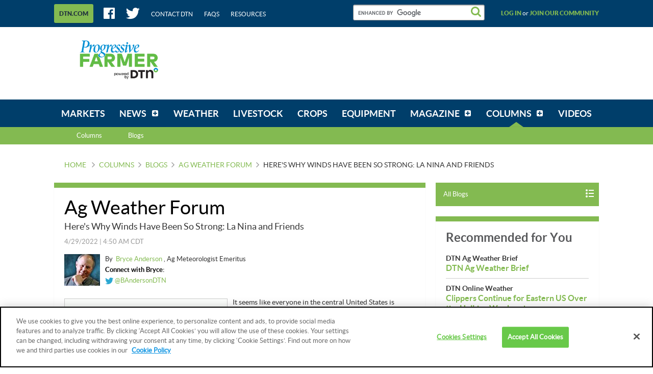

--- FILE ---
content_type: text/html;charset=UTF-8
request_url: https://www.dtnpf.com/agriculture/web/ag/blogs/ag-weather-forum/blog-post/2022/04/29/winds-strong-la-nina-friends-3
body_size: 26746
content:






















































		<!DOCTYPE html>

    





	
	



















		














	
	
	
		
	
	
	
	
	
	
		
		
		
	
	
		
	
	
	
	
	

	
	
	

	
	
	

	
	
	
	
	








































    


        
    
    
        
<html dir="ltr" lang="en-US">
<head>
    <title>Here&#039;s Why Winds Have Been So Strong: La Nina and Friends</title>
    <meta charset="UTF-8">
    <meta content="initial-scale=1.0, width=device-width" name="viewport"/>
    <meta name="google-site-verification" content="uvEFp7XIqXobtLOhFm0pdPJf1fo2mF2OE83OVfkj7vg" />
            





























































<meta content="text/html; charset=UTF-8" http-equiv="content-type" />





































































	

	

	

	

	

	







































    
    <meta property="fb:app_id" content="419346514921784"/>
    <meta property="og:locale" content="en_US"/>
    <meta property="og:site_name" content="DTN Progressive Farmer"/>
    <meta name="twitter:card" content="summary_large_image"/>
    <meta name="twitter:site" content="@dtnpf"/>

        		        
        
                    
        <meta property="og:type" content="blog"/>
        <meta property="og:title" content="Here's Why Winds Have Been So Strong: La Nina and Friends"/>
        <meta name="twitter:title" content="Here's Why Winds Have Been So Strong: La Nina and Friends"/>
        <meta name="description" content="A robust La Nina and strong blocking high pressure in Alaska have worked together to produce intense, damaging winds across the U.S. heartland."/>
        <meta property="og:description" content="A robust La Nina and strong blocking high pressure in Alaska have worked together to produce intense, damaging winds across the U.S. heartland."/>
        <meta name="twitter:description" content="A robust La Nina and strong blocking high pressure in Alaska have worked together to produce intense, damaging winds across the U.S. heartland."/>
        <meta property="og:image" content="https://www.dtnpf.com/mydtn-public-core-portlet/servlet/GetStoredBlogImage?symbolicName=2022j25-wind-chart-graphic.gif&category=CMS"/>
        <meta property="og:image:url" content="https://www.dtnpf.com/mydtn-public-core-portlet/servlet/GetStoredBlogImage?symbolicName=2022j25-wind-chart-graphic.gif&category=CMS"/>
        <meta property="og:image:secure_url" content="https://www.dtnpf.com/mydtn-public-core-portlet/servlet/GetStoredBlogImage?symbolicName=2022j25-wind-chart-graphic.gif&category=CMS"/>
        <meta name="twitter:image" content="https://www.dtnpf.com/mydtn-public-core-portlet/servlet/GetStoredBlogImage?symbolicName=2022j25-wind-chart-graphic.gif&category=CMS"/>
                <meta property="article:publisher" content="https://www.facebook.com/dtnprogressivefarmer"/>
        <meta name="twitter:creator" content="@BAndersonDTN"/>
        <meta name="keywords" content="Severe Drought,Ag Weather,Production Weather,Market Weather,Soil Temp,Soil Temperature,Observed Precipitation,Crop Weather,Drought Monitor,Long Range Forecast,Ag Weather Forecast,Drought Severity,Precipitation,Flood,El Nino,Long-term outlook,Radar,Wind Damage,Precipitation Forecast,Drought,Long term forecast,Precip,La Nina,Freeze,Ag Weather Forum,blog"/>
        <meta name="news_keywords" content="Severe Drought,Ag Weather,Production Weather,Market Weather,Soil Temp,Soil Temperature,Observed Precipitation,Crop Weather,Drought Monitor,Long Range Forecast,Ag Weather Forecast,Drought Severity,Precipitation,Flood,El Nino,Long-term outlook,Radar,Wind Damage,Precipitation Forecast,Drought,Long term forecast,Precip,La Nina,Freeze,Ag Weather Forum,blog"/>

            
            <meta property="og:url" content="https://www.dtnpf.com/agriculture/web/ag/blogs/ag-weather-forum/blog-post/2022/04/29/winds-strong-la-nina-friends-3"/>
    
            <script type="application/ld+json">{"url":"https://www.dtnpf.com/agriculture/web/ag/blogs/ag-weather-forum/blog-post/2022/04/29/winds-strong-la-nina-friends-3","articleSection":"Ag Weather Forum | Crop Progress | Drought Monitor | Bryce Anderson","headline":"Here's Why Winds Have Been So Strong: La Nina and Friends","description":"A robust La Nina and strong blocking high pressure in Alaska have worked together to produce intense, damaging winds across the U.S. heartland.","keywords":["Severe Drought","Ag Weather","Production Weather","Market Weather","Soil Temp","Soil Temperature","Observed Precipitation","Crop Weather","Drought Monitor","Long Range Forecast","Ag Weather Forecast","Drought Severity","Precipitation","Flood","El Nino","Long-term outlook","Radar","Wind Damage","Precipitation Forecast","Drought","Long term forecast","Precip","La Nina","Freeze","Ag Weather Forum","blog"],"dateCreated":"2022-04-29T09:50:00+0000","datePublished":"2022-04-29T09:50:00+0000","dateModified":"2022-04-29T09:50:00+0000","creator":["Bryce Anderson"],"author":{"name":"Bryce Anderson","url":"https://www.dtnpf.com/agriculture/web/ag/news/author?authorFullName=Bryce+Anderson","jobTitle":"Ag Meteorologist Emeritus","@type":"Person"},"image":{"url":"servlet/GetStoredBlogImage?symbolicName=2022j25-wind-chart-graphic.gif&category=CMS&width=696","caption":"Average wind speeds in January, February and March 2022 in the U.S. Plains were notably stronger than normal. The differences from normal in some sections exceeded 2 meters per second or about 4.5 miles per hour. (NOAA graphic)","height":522,"width":696,"@type":"ImageObject"},"publisher":{"logo":{"url":"https://www.dtnpf.com/mydtn-public-core-portlet/assets/images/logo-small.png","width":171,"height":60,"@type":"ImageObject"},"name":"DTN Progressive Farmer","@type":"Organization"},"mainEntityOfPage":{"@type":"WebPage","@id":"https://www.dtnpf.com/agriculture/web/ag/blogs/ag-weather-forum/blog-post/2022/04/29/winds-strong-la-nina-friends-3"},"metadata":{"subtitle":"Ag Weather Forum","storySummary":"A robust La Nina and strong blocking high pressure in Alaska have worked together to produce intense, damaging winds across the U.S. heartland.","primaryTopic":null,"urlSegment":"ag-weather-forum","isBlog":"true","isColumn":"false"},"@context":"http://schema.org","@type":"NewsArticle"}</script>
        <script type="text/plain" class="optanon-category-C0003">
            window.PARSELY_METADATA = {"url":"https://www.dtnpf.com/agriculture/web/ag/blogs/ag-weather-forum/blog-post/2022/04/29/winds-strong-la-nina-friends-3","articleSection":"Ag Weather Forum | Crop Progress | Drought Monitor | Bryce Anderson","headline":"Here's Why Winds Have Been So Strong: La Nina and Friends","description":"A robust La Nina and strong blocking high pressure in Alaska have worked together to produce intense, damaging winds across the U.S. heartland.","keywords":["Severe Drought","Ag Weather","Production Weather","Market Weather","Soil Temp","Soil Temperature","Observed Precipitation","Crop Weather","Drought Monitor","Long Range Forecast","Ag Weather Forecast","Drought Severity","Precipitation","Flood","El Nino","Long-term outlook","Radar","Wind Damage","Precipitation Forecast","Drought","Long term forecast","Precip","La Nina","Freeze","Ag Weather Forum","blog"],"dateCreated":"2022-04-29T09:50:00+0000","datePublished":"2022-04-29T09:50:00+0000","dateModified":"2022-04-29T09:50:00+0000","creator":["Bryce Anderson"],"author":{"name":"Bryce Anderson","url":"https://www.dtnpf.com/agriculture/web/ag/news/author?authorFullName=Bryce+Anderson","jobTitle":"Ag Meteorologist Emeritus","@type":"Person"},"image":{"url":"servlet/GetStoredBlogImage?symbolicName=2022j25-wind-chart-graphic.gif&category=CMS&width=696","caption":"Average wind speeds in January, February and March 2022 in the U.S. Plains were notably stronger than normal. The differences from normal in some sections exceeded 2 meters per second or about 4.5 miles per hour. (NOAA graphic)","height":522,"width":696,"@type":"ImageObject"},"publisher":{"logo":{"url":"https://www.dtnpf.com/mydtn-public-core-portlet/assets/images/logo-small.png","width":171,"height":60,"@type":"ImageObject"},"name":"DTN Progressive Farmer","@type":"Organization"},"mainEntityOfPage":{"@type":"WebPage","@id":"https://www.dtnpf.com/agriculture/web/ag/blogs/ag-weather-forum/blog-post/2022/04/29/winds-strong-la-nina-friends-3"},"metadata":{"subtitle":"Ag Weather Forum","storySummary":"A robust La Nina and strong blocking high pressure in Alaska have worked together to produce intense, damaging winds across the U.S. heartland.","primaryTopic":null,"urlSegment":"ag-weather-forum","isBlog":"true","isColumn":"false"},"@context":"http://schema.org","@type":"NewsArticle"};
        </script>
    
    <link rel="stylesheet" media="screen, projection" href="/mydtn-public-core-portlet/assets/styles/screen.css?v=release-branch/20251210/793b4bf"/>
    <link rel="stylesheet" media="screen and (min-width: 768px)" href="/mydtn-public-core-portlet/assets/styles/screen_large.css?v=release-branch/20251210/793b4bf" />
    <link rel="stylesheet" media="print" href="/mydtn-public-core-portlet/assets/styles/print.css?v=release-branch/20251210/793b4bf"/>
    <link rel="apple-touch-icon" href="/mydtn-public-core-portlet/assets/images/apple-touch-icon.png?v=release-branch/20251210/793b4bf">
    <link rel="apple-touch-icon" sizes="76x76" href="/mydtn-public-core-portlet/assets/images/apple-touch-icon-76x76.png?v=release-branch/20251210/793b4bf">
    <link rel="apple-touch-icon" sizes="120x120" href="/mydtn-public-core-portlet/assets/images/apple-touch-icon-120x120.png?v=release-branch/20251210/793b4bf">
    <link rel="apple-touch-icon" sizes="152x152" href="/mydtn-public-core-portlet/assets/images/apple-touch-icon-152x152.png?v=release-branch/20251210/793b4bf">

    <meta name="msapplication-TileColor" content="#ffffff">
    <meta name="msapplication-TileImage" content="/mydtn-public-core-portlet/assets/images/apple-touch-icon-152x152.png?v=release-branch/20251210/793b4bf">
    <link rel="shortcut icon" href="/mydtn-public-core-portlet/assets/images/favicon.ico?v=release-branch/20251210/793b4bf"/>

            <link rel="canonical" href="https://www.dtnpf.com/agriculture/web/ag/blogs/ag-weather-forum/blog-post/2022/04/29/winds-strong-la-nina-friends-3"/>
    
    <script type="text/javascript">
        window.dtnGlobals = {
            serverLoadTime: window.performance != null && typeof window.performance.now === 'function' ? window.performance.now() : NaN,
            freeTrialUrl: 'https:\/\/www.mydtn.com\/agriculture\/web\/ag',
            locale: 'en_US',
            staticContentPath: '', // needed for getStaticPath(). Blank because it gets appended to requestPath
            requestPath: '\/mydtn-public-core-portlet\/',
            siteContext: '\/agriculture\/web\/ag',
            assetVersionNumber: 'release-branch\/20251210\/793b4bf',
            cacheBusterQueryString: '',
            reqjsUseBuilt: true,
            mapApiConfig: {"license":"gme-telventdtnllc","vendor":"google","channel":"agov4public","version":"3.9"},
            defaultLogging: {"level":"error","appenderType":"console","loggerName":"*"},
                            userId: null,
                userName: null,
                email: null,
                emailToken: null,
                        minRemoteLogLevel: 'error',
            maxMobileWidth: 768,
            maxDesktopWidth: 1108,
            breakpointType: {
                MOBILE: 0,
                DESKTOP: 1
            },
            orientationType: {
                NONE: 0,
                PORTRAIT: 1,
                LANDSCAPE: 2
            },

            // Variables used by Google Analytics
            metricsDimensions: {
                                    menuName: 'blogs',
                                                    contentType: 'ag-weather-forum',
                                                    contentName: 'Ag Weather Forum | Crop Progress | Drought Monitor | Bryce Anderson',
                    authorName: 'Bryce Anderson',
                                                                commodityName: null,
                                                    product: 'pfanonymous',
                            },

            // Variables used by Advertising
            mediaVoiceAccount: '', // Will be set dynamically by Tag Manager
            dfpAccount: '', // Will be set dynamically by Tag Manager
            dfpDebug: 'false', // Will be set dynamically by Tag Manager
            dfpPrefix: '', // Always prepended to ad unit
            dfpAdUnit: 'Perspectives\/Blogs\/AgWeatherForum\/Post', // Ad Unit defined as value of CustomField for each page (e.g. NewsTopics/Livestock)
            dfpUserTargeting: {
                                    product: 'pfanonymous',
                                                                    commodities: null,
                    zipcode: null
                            }
        };

        // State variables
        window.STATE = {
            CURRENT_BREAKPOINT: null,
            CURRENT_ORIENTATION: null
        };

        function getPageIdentifier(currentUrl, siteContext) {
            return currentUrl.split(siteContext)[1];
        }
        function removeParamWithNoise(urlWithParams) {
            return urlWithParams.split("?")[0];
        }
        String.prototype.lpad = function(padString, length) {
            let str = this;
            while (str.length < length)
                str = padString + str;
            return str;
        }
    </script>

    <script  type="text/plain" class="optanon-category-C0004" async src="https://pagead2.googlesyndication.com/pagead/js/adsbygoogle.js"></script>
    <script  type="text/plain" class="optanon-category-C0004">
         (adsbygoogle = window.adsbygoogle || []).push({
              google_ad_client: "ca-pub-5878314212900121",
              enable_page_level_ads: true
         });
    </script>

        <script>
    // Same as Sticky feature, add listener on scroll
    window.addEventListener("scroll", loadAdHeaderObserver);

    function loadAdHeaderObserver() {
        var adDivClass = "ad ad_dfp js-dfpAdComponent";
        if (document.getElementsByClassName(adDivClass)[0]) {
            removeAdHeaderStickyStyle(adDivClass);
        }
    }

    function removeAdHeaderStickyStyle(adDivClass) {
        var target = document.getElementsByClassName(adDivClass)[0];
        const obs = new MutationObserver(() => {
            console.log("Ad header sticky style removed");
            document.getElementsByClassName(adDivClass)[0].removeAttribute("style");
        });
        obs.observe(target, {
            attributes: true, attributeFilter: ["style"]
        });
        window.removeEventListener("scroll", loadAdHeaderObserver); // remove scroll listener when observer is added
    }
    </script>

        <script>
    if (window.location.href.includes("2017/08/24/estimate-corn-yield")) {
        var newArticleLink = window.location.href.replace("2017/08/24/estimate-corn-yield", "2022/08/10/easy-formulas-help-estimate-corn");
    	console.log("Redirecting to the latest article...");
    	window.location.replace(newArticleLink);
    }
    </script>

        <script>
    if (window.location.href.includes("2017/09/22/liquid-gold")) {
        var dashboardLink = window.location.href.split("web")[0];
    	console.log("Story NOT available. Redirecting to the Dashboard...");
    	window.location.replace(dashboardLink);
    }
    </script>

    <!-- Ad Refresh -->
    <script>
        window.googletag = window.googletag || {cmd: []};
        var refreshableSlots = [];
        function adRefresh(){
            googletag.cmd.push(function () {
                googletag.pubads().refresh(refreshableSlots);
            });
            refreshableSlots = [];
        }
        googletag.cmd.push(function () {
            googletag.pubads().addEventListener('impressionViewable', function (event) {
                var adslot = event.slot;
                if (refreshableSlots.indexOf(adslot) === -1){
                    refreshableSlots.push(adslot);
                }
            });
            setInterval(function(){adRefresh()}, 30000);
        });
    </script>

                    <script type="application/javascript">(function (w, d, t, r, u) {
            w[u] = w[u] || [];
            w[u].push({'projectId': '10000', 'properties': {'pixelId': '10043747'}});
            var s = d.createElement(t);
            s.src = r;
            s.async = true;
            s.onload = s.onreadystatechange = function () {
                var y, rs = this.readyState, c = w[u];
                if (rs && rs != "complete" && rs != "loaded") {
                    return
                }
                try {
                    y = YAHOO.ywa.I13N.fireBeacon;
                    w[u] = [];
                    w[u].push = function (p) {
                        y([p])
                    };
                    y(c)
                } catch (e) {
                }
            };
            var scr = d.getElementsByTagName(t)[0], par = scr.parentNode;
            par.insertBefore(s, scr)
        })(window, document, "script", "https://s.yimg.com/wi/ytc.js", "dotq");</script>
            
    			<script src="https://cookie-cdn.cookiepro.com/scripttemplates/otSDKStub.js"  type="text/javascript" charset="UTF-8" data-domain-script="8ff7bd1e-90ee-42a6-bd03-1ffbb0baf482" ></script>
		<script type="text/javascript">
			function OptanonWrapper() {
                if(OnetrustActiveGroups.includes("C0003")) {
                    console.log("[DTNPF][OPTANON][CAT3FUNC] - ACTIVE!");
                }
                else {
                    console.log("[DTNPF][OPTANON][CAT3FUNC] - NOT ACTIVE!");
                }
                if(OnetrustActiveGroups.includes("C0004")) {
                    console.log("[DTNPF][OPTANON][CAT4TAR] - ACTIVE!");
                }
                else {
                    console.log("[DTNPF][OPTANON][CAT4TAR] - NOT ACTIVE!");
                }
            }
		</script>
        
            
                    <script type="text/plain" class="optanon-category-C0003">
                !function(){var analytics=window.analytics=window.analytics||[];if(!analytics.initialize)if(analytics.invoked)window.console&&console.error&&console.error("Segment snippet included twice.");else{analytics.invoked=!0;analytics.methods=["trackSubmit","trackClick","trackLink","trackForm","pageview","identify","reset","group","track","ready","alias","debug","page","once","off","on","addSourceMiddleware","addIntegrationMiddleware","setAnonymousId","addDestinationMiddleware"];analytics.factory=function(e){return function(){var t=Array.prototype.slice.call(arguments);t.unshift(e);analytics.push(t);return analytics}};for(var e=0;e<analytics.methods.length;e++){var t=analytics.methods[e];analytics[t]=analytics.factory(t)}analytics.load=function(e,t){var n=document.createElement("script");n.type="text/javascript";n.async=!0;n.src="https://cdn.segment.com/analytics.js/v1/"+e+"/analytics.min.js";var a=document.getElementsByTagName("script")[0];a.parentNode.insertBefore(n,a);analytics._loadOptions=t};analytics.SNIPPET_VERSION="4.1.0";
                    analytics.load("11abUjFGQUPngb8BEdoIXnDBAo4jVr0u");
                    analytics.page();
                }}();
            </script>
        
                    <script type="text/plain" class="optanon-category-C0004" src="https://platform-api.sharethis.com/js/sharethis.js#property=646b629a58d85b001927ba52&product=sop&source=platform" async="async"></script>
    </head>

<body class=" yui3-skin-sam controls-visible guest-site signed-out public-page site ">

    




















































































































    
<div class="js-queryParamComponent"></div>
<div class="js-socialShareComponent"></div>

<div class="js-breakpointListenerComponent">
    <div class="spinner2 spinner2_fixed js-spinnerComponent">
        <div class="sneezeGuard js-sneezeGuardComponent">
            <div class="sneezeGuard-guard js-sneezeGuardComponent-guard"></div>

            <div class="app">

                <div class="app-status">
                    <div class="js-statusBarComponent-desktop">
                    </div>
                </div>

                <div class="app-header nocontent">
                    <div class="header">
                        <div class="header-band">
    <div class="wrapper">
        <div class="header-utility">

            <div class="header-utilityMenu">
    <a class="header-utilityMenu-more-dtn js-linkClickComponent"
       href="https://www.dtn.com/"
       target="_blank"
       data-config-link-type="DTN.COM"
       data-config-link-title="https://www.dtn.com/">
        <span class="header-utilityMenu-more-dtn-text">
            DTN.COM
        </span>
    </a>
</div>

            <div class="header-utility-social">
                <ul class="hList hList_spacedMd hList_inline">
                    <li>
                        <a class="header-utility-link" href="https://www.facebook.com/dtnprogressivefarmer" target="_blank">
                            <i class="icon icon_large icon_facebook"></i>
                        </a>
                    </li>
                    <li>
                        <a class="header-utility-link" href="https://twitter.com/dtnpf" target="_blank">
                            <i class="icon icon_large icon_twitter"></i>
                        </a>
                    </li>
                    <li>
                        <a class="header-utility-link" target="_blank" href="https://www.dtn.com/contact-us/">
                            Contact DTN
                        </a>
                    </li>
                    <li>
                        <a class="header-utility-link" href="/agriculture/web/ag/faq">
                            FAQs
                        </a>
                    </li>
                    <li>
                        <a class="header-utility-link" href="/agriculture/web/ag/resources">
                            Resources
                        </a>
                    </li>
                </ul> <!-- .hList -->
            </div> <!-- .header-utility-social -->

            <div class="header-utility-search" role="search">
                <gcse:searchbox-only resultsUrl="/agriculture/web/ag/search">
                    <!-- placeholder input field that prevents FOUC before Google Search loads -->
                    <input class="input input_search" type="text" disabled />
                </gcse:searchbox-only>
            </div>

                            <div class="header-utility-user">
                    <a class="js-joinCommunityComponent header-utility-user-link"
                    data-config-modal-target="login"
                    data-config-tab-target="login"
                    data-campaign="Join Our Community"
                    data-medium="tab"
                    data-location="header-log-in"
                    href="#" rel="nofollow">
                        Log in
                    </a>
                </div>
                <!-- Wrapping the whole else block in isHidden_mobile breaks these link's layout on desktop -->
                <div class="isHidden_mobile">
                    &nbsp;or&nbsp;
                </div>
                <div class="header-utility-user">
                    <a class="js-joinCommunityComponent header-utility-user-link"
                    data-config-modal-target="login"
                    data-config-tab-target="signup"
                    data-campaign="Join Our Community"
                    data-medium="text"
                    data-location="header-join-community"
                    href="#" rel="nofollow">
                        Join our community
                    </a>
                </div>
                    </div> <!-- .header-utility -->
    </div> <!-- .wrapper -->
</div> <!-- .header-band -->

                        <div class="header-content" role="banner">
    <div class="wrapper">
       <div class="header-content-logo">
            <div class="logo">
                <a href="/agriculture/web/ag/home">
                    <img class="logo-img" src="/mydtn-public-core-portlet/assets/images/logo.png?v=release-branch/20251210/793b4bf" alt="DTN Progressive Farmer" />
                </a>
            </div> <!-- .logo -->
        </div> <!-- .header-content-logo -->

        <div class="header-content-search isHidden_desktop js-mobileSearchComponent">
            <div class="header-content-search-button js-mobileSearchComponent-toggleButton">
                <i class="icon icon_search icon_xlarge"></i>
            </div>
            <div class="header-content-search-container js-mobileSearchComponent-formContainer">
                <div class="js-mobileSearchComponent-searchInput">
                    <gcse:searchbox-only resultsUrl="/agriculture/web/ag/search">
                        <!-- placeholder input field that prevents FOUC before Google Search loads -->
                        <input class="input input_search" type="text" disabled />
                    </gcse:searchbox-only>
                </div>
            </div>
        </div> <!-- .header-content-search -->
        
        <div class="header-content-banner grounded">
                        



























































	

	<div class="portlet-boundary portlet-boundary_globalad_WAR_mydtnpubliccoreportlet_  portlet-static portlet-static-end global-ad " id="p_p_id_globalad_WAR_mydtnpubliccoreportlet_INSTANCE_0001_" >
		<span id="p_globalad_WAR_mydtnpubliccoreportlet_INSTANCE_0001"></span>



	
	
	

		

			
				
					
						
					
























































	
	
	
	
	

		

		
			
				

<section class="portlet" id="portlet_globalad_WAR_mydtnpubliccoreportlet_INSTANCE_0001">
	<div class="box  ">
        		<div class="portlet-topper portlet-title">
			<div class="aui">
				<menu class="portlet-topper-toolbar" id="portlet-topper-toolbar_globalad_WAR_mydtnpubliccoreportlet_INSTANCE_0001" type="toolbar">
											






















































	

	

	

	

	

	

	

	

	

	

	

	

	

	

		

		

		

		

		

		
	

									</menu>
			</div>
		</div>

		<div class="portlet-content">
			
					<div class=" portlet-content-container" style="">
						


	<div class="portlet-body">



	
		
			
			
				
					



























































































































	

				

				
					
					
						


	

		









<pre class="ad_meta">
P[T1] D[728x90] M[320x50] OOP[F] ADUNIT[] T[]
</pre>

    
    
        <div class="ad ad_dfp js-dfpAdComponent"
             data-config-desktop-height="90"
             data-config-desktop-width="728"
             data-config-mobile-height="50"
             data-config-mobile-width="320"
             data-config-pos="T1"
             data-config-targeting=""
             data-config-out-of-page="false"
             data-config-ad-unit=""
        >
            <div class="js-dfpAdComponent-placeholder isHidden_mobile"
                 style="height: 90px; width: 728px">
            </div>
            <div class="js-dfpAdComponent-placeholder isHidden_desktop"
                 style="height: 50px; width: 320px">
            </div>
        </div>
    




	
	

					
				
			
		
	
	



	</div>

					</div>
				
		</div>
	</div>
</section>

			
			
		
	

				
				
			

		

	





		
	</div>





                    </div> <!-- .header-content-banner -->
    </div> <!-- .wrapper -->
</div> <!-- .header-content -->

                                                    <div class="header-band js-sticky">
    <div class="wrapper">
        <div class="header-nav js-navMenu">
            <div class="navMenuContainer">
                <ul class="navMenu" role="navigation">
                    <li class="navMenu-item" id="navLogo-item" role="presentation">
                        <div class="header-content-logo" id="navLogo">
                            <div class="logo">
                                <a href="/agriculture/web/ag/home">
                                    <img class="logo-img" src="/mydtn-public-core-portlet/assets/images/dtn-logo-nav.png" alt="DTN Progressive Farmer">
                                </a>
                            </div> <!-- .logo -->
                        </div>
                    </li>
                    
                        
                                                
                                                
                                                
                                                                                                <li class="navMenu-item     "
                            id="layout_2"  role="presentation">
                            <a aria-labelledby="layout_2" href="https&#x3a;&#x2f;&#x2f;www&#x2e;dtnpf&#x2e;com&#x2f;agriculture&#x2f;web&#x2f;ag&#x2f;markets"  
                               class="navMenu-item-link " role="menuitem">
                                <span class="navMenu-item-link-inner">Markets</span>
                            </a>
                                                    </li> <!-- .navMenu-item -->
                    
                        
                                                
                                                
                                                
                                                                                                <li class="navMenu-item navMenu-item_sub  navMenu-item_mega js-megaMenu  "
                            id="layout_3"  role="presentation">
                            <a aria-labelledby="layout_3" href="https&#x3a;&#x2f;&#x2f;www&#x2e;dtnpf&#x2e;com&#x2f;agriculture&#x2f;web&#x2f;ag&#x2f;news" aria-haspopup='true' 
                               class="navMenu-item-link js-navMenu-parentLink" role="menuitem">
                                <span class="navMenu-item-link-inner">News</span>
                            </a>
                                                            <div class="navMenu-item-subMenu js-megaMenu-subMenu">
                                    <ul class="navMenu-item-subMenu-list" role="menu">
                                        <li>
                                            <a href="https&#x3a;&#x2f;&#x2f;www&#x2e;dtnpf&#x2e;com&#x2f;agriculture&#x2f;web&#x2f;ag&#x2f;news">News</a>
                                        </li>

                                        
                                            
                                                                                        
                                            <li class="navMenu-item-subMenu-list-item js-megaMenu-trigger" data-menu-content='World &amp; Policy'
                                                id="layout_18"  role="presentation">
                                                <a class="navMenu-item-subMenu-list-item-link js-megaMenu-trigger-link"
                                                   href="https&#x3a;&#x2f;&#x2f;www&#x2e;dtnpf&#x2e;com&#x2f;agriculture&#x2f;web&#x2f;ag&#x2f;news&#x2f;world-policy"  role="menuitem">World &amp; Policy</a>
                                            </li> <!-- .navMenu-item-subMenu-list-item -->
                                        
                                            
                                                                                        
                                            <li class="navMenu-item-subMenu-list-item js-megaMenu-trigger" data-menu-content='Business &amp; Inputs'
                                                id="layout_19"  role="presentation">
                                                <a class="navMenu-item-subMenu-list-item-link js-megaMenu-trigger-link"
                                                   href="https&#x3a;&#x2f;&#x2f;www&#x2e;dtnpf&#x2e;com&#x2f;agriculture&#x2f;web&#x2f;ag&#x2f;news&#x2f;business-inputs"  role="menuitem">Business &amp; Inputs</a>
                                            </li> <!-- .navMenu-item-subMenu-list-item -->
                                        
                                            
                                                                                        
                                            <li class="navMenu-item-subMenu-list-item js-megaMenu-trigger" data-menu-content='Farm Life'
                                                id="layout_20"  role="presentation">
                                                <a class="navMenu-item-subMenu-list-item-link js-megaMenu-trigger-link"
                                                   href="https&#x3a;&#x2f;&#x2f;www&#x2e;dtnpf&#x2e;com&#x2f;agriculture&#x2f;web&#x2f;ag&#x2f;news&#x2f;farm-life"  role="menuitem">Farm Life</a>
                                            </li> <!-- .navMenu-item-subMenu-list-item -->
                                                                            </ul> <!-- .navMenu-item-subMenu-list -->
                                                                            <div class="megaMenu isHidden_mobile">
                                                                                            <div class="megaMenu-container js-megaMenu-content" data-menu-content='World &amp; Policy'>
                                                                                                                                                                



























































	

	<div class="portlet-boundary portlet-boundary_newsmegamenu_WAR_mydtnpubliccoreportlet_  portlet-static portlet-static-end news-mega-menu " id="p_p_id_newsmegamenu_WAR_mydtnpubliccoreportlet_INSTANCE_0001_" >
		<span id="p_newsmegamenu_WAR_mydtnpubliccoreportlet_INSTANCE_0001"></span>



	
	
	

		

			
				
					
						
					
























































	
	
	
	
	

		

		
			
				

<section class="portlet" id="portlet_newsmegamenu_WAR_mydtnpubliccoreportlet_INSTANCE_0001">
	<div class="box  ">
        		<div class="portlet-topper portlet-title">
			<div class="aui">
				<menu class="portlet-topper-toolbar" id="portlet-topper-toolbar_newsmegamenu_WAR_mydtnpubliccoreportlet_INSTANCE_0001" type="toolbar">
											






















































	

	

	

	

	

	

	

	

	

	

	

	

	

	

		

		

		

		

		

		
	

									</menu>
			</div>
		</div>

		<div class="portlet-content">
			
					<div class=" portlet-content-container" style="">
						


	<div class="portlet-body">



	
		
			
			
				
					



























































































































	

				

				
					
					
						


	

		




    
    
        <div class="split">
            <div class="split-chunk">
                <div class="megaMenu-category">
                    World & Policy
                </div>
            </div>
            <div class="split-chunk split-chunk_right">
                <a href="/agriculture/web/ag/news/world-policy" class="megaMenu-link">
                    
                    View World & Policy
                </a>
            </div>
        </div>
        <div class="box">
            <div class="box-bd box-bd_padded">
                
                
                <div class="box box_veryTight">
                    <h3 class="hdg hdg_bold hdg_3 hdg_link">
                        













    
	
	
        
    
    
    





<a
    
    
    
    
    href="/agriculture/web/ag/news/world-policy/article/2026/01/16/oil-geopolitical-risk-offsets"
>
    DTN Oil Update
</a>

                    </h3>
                </div>
                <div class="box box_grounded">
                    <ul class="separatedList">
                        <li>
                            













    
	
	
        
    
    
    





<a
    class="megaMenu-article"
    
    
    
    href="/agriculture/web/ag/news/world-policy/article/2026/01/16/oil-geopolitical-risk-offsets"
>
    
                                <div class="media">
                                    
                                    <div class="media-bd">
                                        <header role="heading">
                                            <div class="box box_grounded">
                                                <div class="split">
                                                    <div class="split-chunk">
                                                        <h4 class="hdg hdg_bold hdg_4">
                                                            <span class="megaMenu-article-title">
                                                                Oil Up as Geopolitical Risk Offsets Oversupply
                                                            </span>
                                                        </h4>
                                                    </div>
                                                </div>
                                            </div>

                                            <div class="box box_grounded">
                                                <time class="hdg mix-hdg_orange text_size12" datetime="



2026-01-16T02:45:00-0600" >
                                                    



1/16/2026 | 2:45 PM CST
                                                </time>
                                            </div>
                                        </header>
                                        <p class="text_size13">
                                            Oil futures closed up for a fourth consecutive week on Friday as geopolitical risks curbed traders from adding substantially to short positions...
                                        </p>
                                    </div>
                                </div>
                            
</a>

                        </li>

                        
                            <li>
                                <h3 class="hdg hdg_link hdg_bold hdg_4">
                                    DTN Oil Update
                                </h3>
                                <h4 class="hdg hdg_link hdg_bold hdg_3">
                                    













    
	
	
        
    
    
    





<a
    
    
    
    
    href="/agriculture/web/ag/news/world-policy/article/2026/01/16/oil-rebounds-balancing-supply-risks"
>
    Oil Rebounds, Balancing Supply Risks with U.S. Crude Build
</a>

                                </h4>
                                <time class="hdg mix-hdg_light text_bold text_size12" datetime="



2026-01-16T08:32:00-0600" >
                                    



1/16/2026 | 8:32 AM CST
                                </time>
                            </li>
                        
                            <li>
                                <h3 class="hdg hdg_link hdg_bold hdg_4">
                                    DTN Oil Update
                                </h3>
                                <h4 class="hdg hdg_link hdg_bold hdg_3">
                                    













    
	
	
        
    
    
    





<a
    
    
    
    
    href="/agriculture/web/ag/news/world-policy/article/2026/01/15/oil-futures-fall-4-trump-winds-us"
>
    Oil Futures Fall 4% as Trump Winds Down US-Iran Tensions
</a>

                                </h4>
                                <time class="hdg mix-hdg_light text_bold text_size12" datetime="



2026-01-15T02:25:00-0600" >
                                    



1/15/2026 | 2:25 PM CST
                                </time>
                            </li>
                        
                            <li>
                                <h3 class="hdg hdg_link hdg_bold hdg_4">
                                    DTN Oil Update
                                </h3>
                                <h4 class="hdg hdg_link hdg_bold hdg_3">
                                    













    
	
	
        
    
    
    





<a
    
    
    
    
    href="/agriculture/web/ag/news/world-policy/article/2026/01/15/oil-slumps-trump-eases-fears-us-iran"
>
    Oil Slumps After Trump Eases Fears of US Strike on Iran
</a>

                                </h4>
                                <time class="hdg mix-hdg_light text_bold text_size12" datetime="



2026-01-15T08:30:00-0600" >
                                    



1/15/2026 | 8:30 AM CST
                                </time>
                            </li>
                        
                    </ul>
                </div>
            </div>
        </div>
    



	
	

					
				
			
		
	
	



	</div>

					</div>
				
		</div>
	</div>
</section>

			
			
		
	

				
				
			

		

	





		
	</div>





                                                                                                                                                            </div>
                                                                                            <div class="megaMenu-container js-megaMenu-content" data-menu-content='Business &amp; Inputs'>
                                                                                                                                                                



























































	

	<div class="portlet-boundary portlet-boundary_newsmegamenu_WAR_mydtnpubliccoreportlet_  portlet-static portlet-static-end news-mega-menu " id="p_p_id_newsmegamenu_WAR_mydtnpubliccoreportlet_INSTANCE_0002_" >
		<span id="p_newsmegamenu_WAR_mydtnpubliccoreportlet_INSTANCE_0002"></span>



	
	
	

		

			
				
					
						
					
























































	
	
	
	
	

		

		
			
				

<section class="portlet" id="portlet_newsmegamenu_WAR_mydtnpubliccoreportlet_INSTANCE_0002">
	<div class="box  ">
        		<div class="portlet-topper portlet-title">
			<div class="aui">
				<menu class="portlet-topper-toolbar" id="portlet-topper-toolbar_newsmegamenu_WAR_mydtnpubliccoreportlet_INSTANCE_0002" type="toolbar">
											






















































	

	

	

	

	

	

	

	

	

	

	

	

	

	

		

		

		

		

		

		
	

									</menu>
			</div>
		</div>

		<div class="portlet-content">
			
					<div class=" portlet-content-container" style="">
						


	<div class="portlet-body">



	
		
			
			
				
					



























































































































	

				

				
					
					
						


	

		




    
    
        <div class="split">
            <div class="split-chunk">
                <div class="megaMenu-category">
                    Business & Inputs
                </div>
            </div>
            <div class="split-chunk split-chunk_right">
                <a href="/agriculture/web/ag/news/business-inputs" class="megaMenu-link">
                    
                    View Business & Inputs
                </a>
            </div>
        </div>
        <div class="box">
            <div class="box-bd box-bd_padded">
                
                
                <div class="box box_veryTight">
                    <h3 class="hdg hdg_bold hdg_3 hdg_link">
                        













    
	
	
        
    
    
    





<a
    
    
    
    
    href="/agriculture/web/ag/news/business-inputs/article/2026/01/18/market-reactions-usda-reports-cold"
>
    Top 5 Things to Watch
</a>

                    </h3>
                </div>
                <div class="box box_grounded">
                    <ul class="separatedList">
                        <li>
                            













    
	
	
        
    
    
    





<a
    class="megaMenu-article"
    
    
    
    href="/agriculture/web/ag/news/business-inputs/article/2026/01/18/market-reactions-usda-reports-cold"
>
    
                                <div class="media">
                                    
                                        <div class="media-img">
                                            <img src="https://www.dtnpf.com/mydtn-public-core-portlet/servlet/GetStoredImage?category=CMS&symbolicName=top-five-watchlist.png&width=120" alt="(DTN/Progressive Farmer graphic)" />
                                        </div>
                                    
                                    <div class="media-bd">
                                        <header role="heading">
                                            <div class="box box_grounded">
                                                <div class="split">
                                                    <div class="split-chunk">
                                                        <h4 class="hdg hdg_bold hdg_4">
                                                            <span class="megaMenu-article-title">
                                                                Market Reactions to USDA Reports and Cold Snaps
                                                            </span>
                                                        </h4>
                                                    </div>
                                                </div>
                                            </div>

                                            <div class="box box_grounded">
                                                <time class="hdg mix-hdg_orange text_size12" datetime="



2026-01-18T04:58:00-0600" >
                                                    



1/18/2026 | 4:58 AM CST
                                                </time>
                                            </div>
                                        </header>
                                        <p class="text_size13">
                                            Markets are closed Monday in the U.S., while analysts are still trying to make sense of where the additional acreage, and additional yield, came...
                                        </p>
                                    </div>
                                </div>
                            
</a>

                        </li>

                        
                            <li>
                                <h3 class="hdg hdg_link hdg_bold hdg_4">
                                    Landwatch Weekly
                                </h3>
                                <h4 class="hdg hdg_link hdg_bold hdg_3">
                                    













    
	
	
        
    
    
    





<a
    
    
    
    
    href="/agriculture/web/ag/news/business-inputs/article/2026/01/18/recent-farmland-sales-iowa-kansas"
>
    Recent Farmland Sales in Iowa, Kansas, Michigan, North Dakota
</a>

                                </h4>
                                <time class="hdg mix-hdg_light text_bold text_size12" datetime="



2026-01-18T04:58:00-0600" >
                                    



1/18/2026 | 4:58 AM CST
                                </time>
                            </li>
                        
                            <li>
                                <h3 class="hdg hdg_link hdg_bold hdg_4">
                                    Kennedy&#039;s Favorite Story of 2025
                                </h3>
                                <h4 class="hdg hdg_link hdg_bold hdg_3">
                                    













    
	
	
        
    
    
    





<a
    
    
    
    
    href="/agriculture/web/ag/news/business-inputs/article/2026/01/16/simple-question-love-tell-stories"
>
    A Simple Question and a Love to Tell Stories of People Who Make It Happen
</a>

                                </h4>
                                <time class="hdg mix-hdg_light text_bold text_size12" datetime="



2026-01-16T12:11:00-0600" >
                                    



1/16/2026 | 12:11 PM CST
                                </time>
                            </li>
                        
                            <li>
                                <h3 class="hdg hdg_link hdg_bold hdg_4">
                                    Corteva May Seek Own Loyalty Trial
                                </h3>
                                <h4 class="hdg hdg_link hdg_bold hdg_3">
                                    













    
	
	
        
    
    
    





<a
    
    
    
    
    href="/agriculture/web/ag/news/business-inputs/article/2026/01/15/corteva-seeks-block-october-2026"
>
    Corteva Seeks to Block October 2026 Trial Date in Federal Crop-Loyalty Case
</a>

                                </h4>
                                <time class="hdg mix-hdg_light text_bold text_size12" datetime="



2026-01-15T02:06:00-0600" >
                                    



1/15/2026 | 2:06 PM CST
                                </time>
                            </li>
                        
                    </ul>
                </div>
            </div>
        </div>
    



	
	

					
				
			
		
	
	



	</div>

					</div>
				
		</div>
	</div>
</section>

			
			
		
	

				
				
			

		

	





		
	</div>





                                                                                                                                                            </div>
                                                                                            <div class="megaMenu-container js-megaMenu-content" data-menu-content='Farm Life'>
                                                                                                                                                                



























































	

	<div class="portlet-boundary portlet-boundary_newsmegamenu_WAR_mydtnpubliccoreportlet_  portlet-static portlet-static-end news-mega-menu " id="p_p_id_newsmegamenu_WAR_mydtnpubliccoreportlet_INSTANCE_0003_" >
		<span id="p_newsmegamenu_WAR_mydtnpubliccoreportlet_INSTANCE_0003"></span>



	
	
	

		

			
				
					
						
					
























































	
	
	
	
	

		

		
			
				

<section class="portlet" id="portlet_newsmegamenu_WAR_mydtnpubliccoreportlet_INSTANCE_0003">
	<div class="box  ">
        		<div class="portlet-topper portlet-title">
			<div class="aui">
				<menu class="portlet-topper-toolbar" id="portlet-topper-toolbar_newsmegamenu_WAR_mydtnpubliccoreportlet_INSTANCE_0003" type="toolbar">
											






















































	

	

	

	

	

	

	

	

	

	

	

	

	

	

		

		

		

		

		

		
	

									</menu>
			</div>
		</div>

		<div class="portlet-content">
			
					<div class=" portlet-content-container" style="">
						


	<div class="portlet-body">



	
		
			
			
				
					



























































































































	

				

				
					
					
						


	

		




    
    
        <div class="split">
            <div class="split-chunk">
                <div class="megaMenu-category">
                    Farm Life
                </div>
            </div>
            <div class="split-chunk split-chunk_right">
                <a href="/agriculture/web/ag/news/farm-life" class="megaMenu-link">
                    
                    View Farm Life
                </a>
            </div>
        </div>
        <div class="box">
            <div class="box-bd box-bd_padded">
                
                
                <div class="box box_veryTight">
                    <h3 class="hdg hdg_bold hdg_3 hdg_link">
                        













    
	
	
        
    
    
    





<a
    
    
    
    
    href="/agriculture/web/ag/news/farm-life/article/2026/01/16/growing-family-tree-iowa"
>
    America&#039;s Best Young Farmers/Ranchers-4
</a>

                    </h3>
                </div>
                <div class="box box_grounded">
                    <ul class="separatedList">
                        <li>
                            













    
	
	
        
    
    
    





<a
    class="megaMenu-article"
    
    
    
    href="/agriculture/web/ag/news/farm-life/article/2026/01/16/growing-family-tree-iowa"
>
    
                                <div class="media">
                                    
                                        <div class="media-img">
                                            <img src="https://www.dtnpf.com/mydtn-public-core-portlet/servlet/GetStoredImage?category=CMS&symbolicName=2026-best-young-farmers_ranchers-4-250926_beringercrock_18.jpg&width=120" alt="Cascade, Iowa&#039;s Brian Crock and Lillie Beringer-Crock carry on Lillie&#039;s grandfather&#039;s legacy with a diverse, sustainable farm, while growing their own family. (DTN/Progressive Farmer photo by Joel Reichenberger)" />
                                        </div>
                                    
                                    <div class="media-bd">
                                        <header role="heading">
                                            <div class="box box_grounded">
                                                <div class="split">
                                                    <div class="split-chunk">
                                                        <h4 class="hdg hdg_bold hdg_4">
                                                            <span class="megaMenu-article-title">
                                                                Growing the Family Tree in Iowa
                                                            </span>
                                                        </h4>
                                                    </div>
                                                </div>
                                            </div>

                                            <div class="box box_grounded">
                                                <time class="hdg mix-hdg_orange text_size12" datetime="



2026-01-16T09:38:00-0600" >
                                                    



1/16/2026 | 9:38 AM CST
                                                </time>
                                            </div>
                                        </header>
                                        <p class="text_size13">
                                            The seed to carry on her grandfather&#039;s legacy was planted long ago for Lillie Beringer-Crock and her farm family.
                                        </p>
                                    </div>
                                </div>
                            
</a>

                        </li>

                        
                            <li>
                                <h3 class="hdg hdg_link hdg_bold hdg_4">
                                    View From the Range
                                </h3>
                                <h4 class="hdg hdg_link hdg_bold hdg_3">
                                    













    
	
	
        
    
    
    





<a
    
    
    
    
    href="/agriculture/web/ag/news/farm-life/article/2026/01/16/montana-family-shares-view-range"
>
    Montana Family Shares View From the Range
</a>

                                </h4>
                                <time class="hdg mix-hdg_light text_bold text_size12" datetime="



2026-01-16T08:55:00-0600" >
                                    



1/16/2026 | 8:55 AM CST
                                </time>
                            </li>
                        
                            <li>
                                <h3 class="hdg hdg_link hdg_bold hdg_4">
                                    Cow Brings Joy to Care Center Residents
                                </h3>
                                <h4 class="hdg hdg_link hdg_bold hdg_3">
                                    













    
	
	
        
    
    
    





<a
    
    
    
    
    href="/agriculture/web/ag/news/farm-life/article/2026/01/15/continue-legacy-share-passion-cows"
>
    Continue the Legacy, Share Your Passion: Cow&#039;s Visit Brings Joy, Memories
</a>

                                </h4>
                                <time class="hdg mix-hdg_light text_bold text_size12" datetime="



2026-01-15T12:40:00-0600" >
                                    



1/15/2026 | 12:40 PM CST
                                </time>
                            </li>
                        
                            <li>
                                <h3 class="hdg hdg_link hdg_bold hdg_4">
                                    America&#039;s Best Young Farmers/Ranchers-3
                                </h3>
                                <h4 class="hdg hdg_link hdg_bold hdg_3">
                                    













    
	
	
        
    
    
    





<a
    
    
    
    
    href="/agriculture/web/ag/news/farm-life/article/2026/01/14/nebraska-farm-family-seeks-right"
>
     Nebraska Farm Family Seeks the Right Balance
</a>

                                </h4>
                                <time class="hdg mix-hdg_light text_bold text_size12" datetime="



2026-01-14T04:58:00-0600" >
                                    



1/14/2026 | 4:58 AM CST
                                </time>
                            </li>
                        
                    </ul>
                </div>
            </div>
        </div>
    



	
	

					
				
			
		
	
	



	</div>

					</div>
				
		</div>
	</div>
</section>

			
			
		
	

				
				
			

		

	





		
	</div>





                                                                                                                                                            </div>
                                                                                    </div>
                                                                    </div> <!-- .navMenu-item-subMenu -->
                                                    </li> <!-- .navMenu-item -->
                    
                        
                                                
                                                
                                                
                                                                                                <li class="navMenu-item     "
                            id="layout_4"  role="presentation">
                            <a aria-labelledby="layout_4" href="https&#x3a;&#x2f;&#x2f;www&#x2e;dtnpf&#x2e;com&#x2f;agriculture&#x2f;web&#x2f;ag&#x2f;weather"  
                               class="navMenu-item-link " role="menuitem">
                                <span class="navMenu-item-link-inner">Weather</span>
                            </a>
                                                    </li> <!-- .navMenu-item -->
                    
                        
                                                
                                                
                                                
                                                                                                <li class="navMenu-item     "
                            id="layout_16"  role="presentation">
                            <a aria-labelledby="layout_16" href="https&#x3a;&#x2f;&#x2f;www&#x2e;dtnpf&#x2e;com&#x2f;agriculture&#x2f;web&#x2f;ag&#x2f;livestock"  
                               class="navMenu-item-link " role="menuitem">
                                <span class="navMenu-item-link-inner">Livestock</span>
                            </a>
                                                    </li> <!-- .navMenu-item -->
                    
                        
                                                
                                                
                                                
                                                                                                <li class="navMenu-item     "
                            id="layout_15"  role="presentation">
                            <a aria-labelledby="layout_15" href="https&#x3a;&#x2f;&#x2f;www&#x2e;dtnpf&#x2e;com&#x2f;agriculture&#x2f;web&#x2f;ag&#x2f;crops"  
                               class="navMenu-item-link " role="menuitem">
                                <span class="navMenu-item-link-inner">Crops</span>
                            </a>
                                                    </li> <!-- .navMenu-item -->
                    
                        
                                                
                                                
                                                
                                                                                                <li class="navMenu-item     "
                            id="layout_17"  role="presentation">
                            <a aria-labelledby="layout_17" href="https&#x3a;&#x2f;&#x2f;www&#x2e;dtnpf&#x2e;com&#x2f;agriculture&#x2f;web&#x2f;ag&#x2f;equipment"  
                               class="navMenu-item-link " role="menuitem">
                                <span class="navMenu-item-link-inner">Equipment</span>
                            </a>
                                                    </li> <!-- .navMenu-item -->
                    
                        
                                                
                                                
                                                
                                                                                                <li class="navMenu-item navMenu-item_sub    "
                            id="layout_258"  role="presentation">
                            <a aria-labelledby="layout_258" href="https&#x3a;&#x2f;&#x2f;www&#x2e;dtnpf&#x2e;com&#x2f;agriculture&#x2f;web&#x2f;ag&#x2f;magazine" aria-haspopup='true' 
                               class="navMenu-item-link " role="menuitem">
                                <span class="navMenu-item-link-inner">Magazine</span>
                            </a>
                                                            <div class="navMenu-item-subMenu js-megaMenu-subMenu">
                                    <ul class="navMenu-item-subMenu-list" role="menu">
                                        <li>
                                            <a href="https&#x3a;&#x2f;&#x2f;www&#x2e;dtnpf&#x2e;com&#x2f;agriculture&#x2f;web&#x2f;ag&#x2f;magazine">Magazine</a>
                                        </li>

                                        
                                            
                                                                                        
                                            <li class="navMenu-item-subMenu-list-item " 
                                                id="layout_259"  role="presentation">
                                                <a class="navMenu-item-subMenu-list-item-link "
                                                   href="https&#x3a;&#x2f;&#x2f;www&#x2e;dtnpf&#x2e;com&#x2f;agriculture&#x2f;web&#x2f;ag&#x2f;magazine&#x2f;your-land"  role="menuitem">Your Land</a>
                                            </li> <!-- .navMenu-item-subMenu-list-item -->
                                        
                                            
                                                                                        
                                            <li class="navMenu-item-subMenu-list-item " 
                                                id="layout_260"  role="presentation">
                                                <a class="navMenu-item-subMenu-list-item-link "
                                                   href="https&#x3a;&#x2f;&#x2f;www&#x2e;dtnpf&#x2e;com&#x2f;agriculture&#x2f;web&#x2f;ag&#x2f;magazine&#x2f;your-farm"  role="menuitem">Your Farm</a>
                                            </li> <!-- .navMenu-item-subMenu-list-item -->
                                        
                                            
                                                                                        
                                            <li class="navMenu-item-subMenu-list-item " 
                                                id="layout_261"  role="presentation">
                                                <a class="navMenu-item-subMenu-list-item-link "
                                                   href="https&#x3a;&#x2f;&#x2f;www&#x2e;dtnpf&#x2e;com&#x2f;agriculture&#x2f;web&#x2f;ag&#x2f;magazine&#x2f;your-life"  role="menuitem">Your Life</a>
                                            </li> <!-- .navMenu-item-subMenu-list-item -->
                                        
                                            
                                                                                        
                                            <li class="navMenu-item-subMenu-list-item " 
                                                id="layout_262"  role="presentation">
                                                <a class="navMenu-item-subMenu-list-item-link "
                                                   href="https&#x3a;&#x2f;&#x2f;www&#x2e;dtnpf&#x2e;com&#x2f;agriculture&#x2f;web&#x2f;ag&#x2f;magazine&#x2f;cattlelink"  role="menuitem">CattleLink</a>
                                            </li> <!-- .navMenu-item-subMenu-list-item -->
                                        
                                            
                                                                                        
                                            <li class="navMenu-item-subMenu-list-item " 
                                                id="layout_263"  role="presentation">
                                                <a class="navMenu-item-subMenu-list-item-link "
                                                   href="https&#x3a;&#x2f;&#x2f;www&#x2e;dtnpf&#x2e;com&#x2f;agriculture&#x2f;web&#x2f;ag&#x2f;magazine&#x2f;columns"  role="menuitem">Columns</a>
                                            </li> <!-- .navMenu-item-subMenu-list-item -->
                                        
                                            
                                                                                        
                                            <li class="navMenu-item-subMenu-list-item " 
                                                id="layout_264"  role="presentation">
                                                <a class="navMenu-item-subMenu-list-item-link "
                                                   href="https&#x3a;&#x2f;&#x2f;www&#x2e;dtnpf&#x2e;com&#x2f;agriculture&#x2f;web&#x2f;ag&#x2f;magazine&#x2f;special-sections"  role="menuitem">Special Sections</a>
                                            </li> <!-- .navMenu-item-subMenu-list-item -->
                                        
                                            
                                                                                        
                                            <li class="navMenu-item-subMenu-list-item " 
                                                id="layout_265"  role="presentation">
                                                <a class="navMenu-item-subMenu-list-item-link "
                                                   href="https&#x3a;&#x2f;&#x2f;www&#x2e;dtnpf&#x2e;com&#x2f;agriculture&#x2f;web&#x2f;ag&#x2f;magazine&#x2f;past-issues"  role="menuitem">Past Issues</a>
                                            </li> <!-- .navMenu-item-subMenu-list-item -->
                                                                            </ul> <!-- .navMenu-item-subMenu-list -->
                                                                    </div> <!-- .navMenu-item-subMenu -->
                                                    </li> <!-- .navMenu-item -->
                    
                                                
                                                
                                                
                                                
                                                                                                <li class="navMenu-item navMenu-item_sub   selected "
                            id="layout_28" aria-selected='true' role="presentation">
                            <a aria-labelledby="layout_28" href="https&#x3a;&#x2f;&#x2f;www&#x2e;dtnpf&#x2e;com&#x2f;agriculture&#x2f;web&#x2f;ag&#x2f;columns" aria-haspopup='true' 
                               class="navMenu-item-link js-navMenu-parentLink" role="menuitem">
                                <span class="navMenu-item-link-inner">Columns</span>
                            </a>
                                                            <div class="navMenu-item-subMenu js-megaMenu-subMenu">
                                    <ul class="navMenu-item-subMenu-list" role="menu">
                                        <li>
                                            <a href="https&#x3a;&#x2f;&#x2f;www&#x2e;dtnpf&#x2e;com&#x2f;agriculture&#x2f;web&#x2f;ag&#x2f;columns">Columns</a>
                                        </li>

                                        
                                            
                                                                                        
                                            <li class="navMenu-item-subMenu-list-item " 
                                                id="layout_27"  role="presentation">
                                                <a class="navMenu-item-subMenu-list-item-link "
                                                   href="https&#x3a;&#x2f;&#x2f;www&#x2e;dtnpf&#x2e;com&#x2f;agriculture&#x2f;web&#x2f;ag&#x2f;blogs"  role="menuitem">Blogs</a>
                                            </li> <!-- .navMenu-item-subMenu-list-item -->
                                                                            </ul> <!-- .navMenu-item-subMenu-list -->
                                                                    </div> <!-- .navMenu-item-subMenu -->
                                                    </li> <!-- .navMenu-item -->
                    
                        
                                                
                                                
                                                
                                                                                                <li class="navMenu-item     "
                            id="layout_240"  role="presentation">
                            <a aria-labelledby="layout_240" href="https&#x3a;&#x2f;&#x2f;www&#x2e;dtnpf&#x2e;com&#x2f;agriculture&#x2f;web&#x2f;ag&#x2f;videos"  
                               class="navMenu-item-link " role="menuitem">
                                <span class="navMenu-item-link-inner">Videos</span>
                            </a>
                                                    </li> <!-- .navMenu-item -->
                    
                                            <li class="navMenu-item navMenu-item_secondary isHidden_desktop">
                            <a class="header-utility-user-link header-utility-user-link_secondary" data-config-modal-target="login"
                               data-config-tab-target="login" data-redirect="false" href="https://www.dtnpf.com/agriculture/c/portal/login?p_l_id=392895" id="sign-in" rel="nofollow">
                                LOG IN
                            </a>
                            or
                            <a class="js-modal-open header-utility-user-link header-utility-user-link_secondary" data-config-modal-target="login"
                               data-config-tab-target="signup" href="#" rel="nofollow">
                                JOIN OUR COMMUNITY
                            </a>
                        </li> <!-- .navMenu-item -->
                                    </ul> <!-- .navMenu -->
            </div> <!-- .navMenuContainer -->
        </div> <!-- .header-nav -->
    </div> <!-- .wrapper -->
</div> <!-- .header-band -->

                                    <div class="header-band header-subNav">
        <div class="wrapper">
            <div class="wrapper">
                <ul class="subNavMenu">
                    <li>
                        <!-- select sub element-->
                                                <a href="https&#x3a;&#x2f;&#x2f;www&#x2e;dtnpf&#x2e;com&#x2f;agriculture&#x2f;web&#x2f;ag&#x2f;columns"
                                                    >Columns</a>
                    </li>
                    
                        
                        <li role="presentation">
                            <a class="false" href="https&#x3a;&#x2f;&#x2f;www&#x2e;dtnpf&#x2e;com&#x2f;agriculture&#x2f;web&#x2f;ag&#x2f;blogs"  role="menuitem">Blogs</a>
                        </li> <!-- .navMenu-item-subMenu-list-item -->
                                        <ul>
            </div> <!-- .subNavMenu -->
        </div> <!-- .wrapper -->
    </div> <!-- .header-band -->
                                                    </div> <!-- .header -->
                </div> <!-- .app-header -->

                <div class="app-content">
                                        <div class="wrapper">
                                            



























































	

	<div class="portlet-boundary portlet-boundary_ad_WAR_mydtnpubliccoreportlet_  portlet-static portlet-static-end ad " id="p_p_id_ad_WAR_mydtnpubliccoreportlet_INSTANCE_blogsagweatherforum_" >
		<span id="p_ad_WAR_mydtnpubliccoreportlet_INSTANCE_blogsagweatherforum"></span>



	
	
	

		

			
				
					
						
					
























































	
	
	
	
	

		

		
			
				

<section class="portlet" id="portlet_ad_WAR_mydtnpubliccoreportlet_INSTANCE_blogsagweatherforum">
	<div class="box  ">
        		<div class="portlet-topper portlet-title">
			<div class="aui">
				<menu class="portlet-topper-toolbar" id="portlet-topper-toolbar_ad_WAR_mydtnpubliccoreportlet_INSTANCE_blogsagweatherforum" type="toolbar">
											






















































	

	

	

	

	

	

	

	

	

	

	

	

	

	

		

		

		

		

		

		
	

									</menu>
			</div>
		</div>

		<div class="portlet-content">
			
					<div class=" portlet-content-container" style="">
						


	<div class="portlet-body">



	
		
			
			
				
					



























































































































	

				

				
					
					
						


	

		









<pre class="ad_meta">
P[] D[0x0] M[0x0] OOP[F] ADUNIT[] T[]
</pre>

    
        <!-- Ad has not been configured. -->
    
    




	
	

					
				
			
		
	
	



	</div>

					</div>
				
		</div>
	</div>
</section>

			
			
		
	

				
				
			

		

	





		
	</div>





                        
                        <div id="content">
                                                            <nav id="breadcrumbs">
	
	


























































	

























































<ul aria-label="Breadcrumb" class="breadcrumb breadcrumb-horizontal">
	<li class="first breadcrumb-truncate"><a href="https://www.dtnpf.com/agriculture/web/ag/columns" >Columns</a><span class="divider">/</span></li><li><a href="https://www.dtnpf.com/agriculture/web/ag/blogs" >Blogs</a><span class="divider">/</span></li><li class="current-parent breadcrumb-truncate"><a href="https://www.dtnpf.com/agriculture/web/ag/blogs/ag-weather-forum" >Ag Weather Forum</a><span class="divider">/</span></li><li class="active last breadcrumb-truncate">Here&#039;s Why Winds Have Been So Strong: La Nina and Friends</li>
</ul>

</nav>
                            
                                                            







































































































<div class="columns-2" id="main-content" role="main">
	<div class="portlet-layout row-fluid">
		<div class="portlet-column portlet-column-first span8" id="column-1">
			<div class="portlet-dropzone portlet-column-content portlet-column-content-first" id="layout-column_column-1">



























































	

	<div class="portlet-boundary portlet-boundary_publicblogpost_WAR_mydtnpubliccoreportlet_  portlet-static portlet-static-end blog-post " id="p_p_id_publicblogpost_WAR_mydtnpubliccoreportlet_" >
		<span id="p_publicblogpost_WAR_mydtnpubliccoreportlet"></span>



	
	
	

		

			
				
					
						
					
























































	
	
	
	
	

		

		
			
				

<section class="portlet" id="portlet_publicblogpost_WAR_mydtnpubliccoreportlet">
	<div class="box  ">
        		<div class="portlet-topper portlet-title">
			<div class="aui">
				<menu class="portlet-topper-toolbar" id="portlet-topper-toolbar_publicblogpost_WAR_mydtnpubliccoreportlet" type="toolbar">
											






















































	

	

	

	

	

	

	

	

	

	

	

	

	

	

		

		

		

		

		

		
	

									</menu>
			</div>
		</div>

		<div class="portlet-content">
			
					<div class=" portlet-content-container" style="">
						


	<div class="portlet-body">



	
		
			
			
				
					



























































































































	

				

				
					
					
						


	

		


















<div class="js-articleComponent box">
    <div class="section section_accent section_shadow">

        <article role="article">
            <div class="section-hd">
                <header role="heading">
                    <div class="box box_grounded">
                        <h1 class="hdg hdg_1">Ag Weather Forum</h1>
                    </div>
                    <div class="box box_veryTight">
                        <h2 class="hdg hdg_3 mix-hdg_dark">Here&#039;s Why Winds Have Been So Strong: La Nina and Friends</h2>
                    </div>
                    <div class="box box_grounded">
                        <time class="hdg mix-hdg_light"
                              datetime="



2022-04-29T04:50:00-0500">
                            



4/29/2022 | 4:50 AM CDT
                        </time>
                    </div>
                </header>
            </div>

            <div class="section-bd">
                <div class="article">
                    <div class="article-hd article-hd_bordered">
                        <div class="box box_tight">
                            <div class="split--desktop">
                                <div class="split-chunk">

                                    
                                        <div class="box box_veryTight">
                                            
                                                
                                                    <div class="media media_auto media_tiny">
                                                        <div class="media-img">
                                                            













<img src="/mydtn-public-core-portlet/servlet/GetAuthorImage?authid=147&width=82&height=73&ts=1768882561919" alt="Bryce Anderson" />
                                                        </div>
                                                        <div class="media-bd_center">
                                                            <div class="box box_superTight">
                                                                By&nbsp;
                                                                







    
    
        <a class="" href="/agriculture/web/ag/news/author?authorFullName=Bryce Anderson">
            Bryce Anderson
        </a>,
            Ag Meteorologist Emeritus
        
    


                                                            </div>
                                                            <div class="box box_superTight">
                                                                <div class="hdg hdg_bold">
                                                                    Connect with Bryce:</div>
                                                            </div>
                                                            <div class="box box_grounded">
                                                                
                                                                <a href="https://twitter.com/BAndersonDTN"
                                                                   target="_blank" class="hdg mix-hdg_green">
                                                                    <span
                                                                        class="icon icon_twitter text_twitterBlue"></span>
                                                                    @BAndersonDTN
                                                                </a>
                                                            </div>

                                                        </div>
                                                    </div>
                                                
                                                
                                            
                                        </div>
                                    
                                </div>

                                <div class="split-chunk split-chunk_right--desktop">
                                    <!-- Go to www.addthis.com/dashboard to customize your tools -->
                                    <div class="addthis_sharing_toolbox"></div>
                                </div>
                            </div>
                        </div>
                    </div>
                    <section class="article-bd">
                        
                            <figure>
                                <div class="article-bd-img">
                                    <div class="box mix-box_shadow">
                                        <div class="polaroid">
                                            <div class="polaroid-media">
                                                <a href="#" class="js-modal-open" data-config-modal-target="image">
                                                    
















<img class=""  src="/mydtn-public-core-portlet/servlet/GetStoredBlogImage?symbolicName=2022j25-wind-chart-graphic.gif&category=CMS" alt="Average wind speeds in January, February and March 2022 in the U.S. Plains were notably stronger than normal. The differences from normal in some sections exceeded 2 meters per second or about 4.5 miles per hour. (NOAA graphic)" />

                                                </a>
                                            </div>
                                            
                                                <figcaption class="polaroid-caption">
                                                    Average wind speeds in January, February and March 2022 in the U.S. Plains were notably stronger than normal. The differences from normal in some sections exceeded 2 meters per second or about 4.5 miles per hour. (NOAA graphic)
                                                </figcaption>
                                            
                                        </div>
                                    </div>
                                    <!-- /.box -->
                                </div>
                            </figure>
                            <!-- /.article-bd-img -->
                        

                        <html> <head></head> <body>  <p class="news_content">It seems like everyone in the central United States is talking about the winds this spring. Day after day, wind speeds of at least 30 miles per hour (and often stronger) have been dominant. In the U.S. Southern Plains, the winds have combined with bone-dry conditions to drive devastating wildfires and choke winter wheat and pastures. In the U.S. Northern Plains, the winds along with snow produced blizzard conditions with safety hazards, health risk to livestock and extensive delays to spring planting. In addition, the tempestuous winds have eroded soils and have literally blown away tangible amounts of high-priced fertilizer.</p>  <p class="news_content">Wind velocities have indeed been off the charts. USDA's weekly weather and crop bulletin has this excerpt of extreme velocities during the week of April 18-24: "High winds -- some related to severe thunderstorms -- battered the Plains and Southwest. On April 22, the Plains' peak day for severe weather, wind gusts in western Nebraska were clocked to 83 mph in Scottsbluff and 76 mph in Sidney. The following day, non-thunderstorms winds reached 76 mph in Douglas, Wyoming, and 66 mph in Chadron, Nebraska. On the Texas High Plains, peak gusts April 22 were clocked to 73 mph in Lubbock and Dalhart. Similar gusts were reported on the 22nd in New Mexico -- 70, 72, 73, and 80 mph, respectively, in Gallup, Farmington, Las Vegas, and Raton."</p>  <p class="news_content">When it comes to wind climatology "We don't have a real extensive data set," said USDA Midwest Climate Hub director Dennis Todey. However, average wind speeds on a monthly basis offer some perspective. "During January, February and March, the wind speeds in the U.S. Plains were stronger than average by as much as two meters per second -- or about 4.5 miles per hour. That is a significant departure from average," Todey said. Similar departures above average or even greater are possible when the April reports are compiled.</p>

                        
                        </section></div></div>
                        <div class="box box_grounded">
                            
                                
                                
                                
                                <div class="box isHidden_desktop">
                                    









<pre class="ad_meta">
P[L1] D[0x0] M[300x250] OOP[F] ADUNIT[] T[]
</pre>

    
    
        <div class="ad ad_dfp js-dfpAdComponent"
             data-config-desktop-height="0"
             data-config-desktop-width="0"
             data-config-mobile-height="250"
             data-config-mobile-width="300"
             data-config-pos="L1"
             data-config-targeting=""
             data-config-out-of-page="false"
             data-config-ad-unit=""
        >
            <div class="js-dfpAdComponent-placeholder isHidden_mobile"
                 style="height: 0px; width: 0px">
            </div>
            <div class="js-dfpAdComponent-placeholder isHidden_desktop"
                 style="height: 250px; width: 300px">
            </div>
        </div>
    


                                </div>
                            
                        </div>
                        <div class="section-bd" style="padding-top:0">
                            <div class="box">
                                





<aside>
    <div class="box box_grounded js-recommendedForYou"
         data-config-recommendation-engine=""
         data-config-article-title="Here's Why Winds Have Been So Strong: La Nina and Friends">
        <div class="section section_bordered">
            <div class="section-hd">
                <h2 class="hdg hdg_2 isHidden_mobile">
                    More Recommended for You
                </h2>
                <h2 class="hdg hdg_2 isHidden_desktop">
                    Recommended for You
                </h2>
            </div>
            <div class="section-bd js-midArticleRecommendedForYou">
                <div class="spinner2 spinner2_plain js-regularSpinnerComponent" data-config-start-active="true">
                    <div class="isHidden_mobile" style="height:175px"></div>
                    <div class="isHidden_desktop" style="height:350px"></div>
                </div>
            </div>
        </div>
    </div>
</aside>

                            </div>
                            <div class="article"><section class="article-bd">
                        

                          <p class="news_content">Winds of this magnitude and extent have several macro-scale causes. In this case, there are: the continued influence of La Nina in the equatorial Pacific; the ongoing presence of persistent upper-atmosphere high pressure in the northern latitudes; and the contribution of drought in the Southern Plains and western U.S.</p>  <p class="news_content">La Nina is the term used to identify a large-scale sustained cooling of the Pacific Ocean equatorial waters. 2022 will be the third consecutive year of La Nina, and this iteration is analyzed as a moderate-strength event. One of its effects is that La Nina tends to set up the continental North America storm track over the northern U.S. This is especially evident during winter and then shows some moderation going into spring, when a typically warmer trend moves the jet stream northward.</p>  <p class="news_content">This year, however, that northward migration of the jet stream has been blocked -- stalled--by high pressure centered over the Gulf of Alaska. As a result, storm systems that form in the northeast Pacific have consistently tracked across the northern U.S. The large differences in temperature and air pressure from north to south have ramped up the strong winds as nature tries to balance the pressure differences out. These elements, and the resulting strong winds, have remained stuck in place all month.</p>  <p class="news_content">Widespread drought in the Southern Plains and the western U.S. -- also influenced by La Nina -- has added to the extreme wind conditions. Christopher (Chip) Redmond, Kansas State University assistant meteorologist and weather data library/Mesonet manager, outlined several ways that drought contributes to extreme winds in an email to DTN.</p>  <p class="news_content">"Dry air tends to result in a greater diurnal (night to day) fluctuation. This results in greater terrain flows and breezier winds," Redmond said. "Dry air and parched soil surface also allows warmer afternoon temperatures (especially as we see increasing solar input later in the spring). Warmer temperatures allow for high mixing heights, thus mixing down stronger winds. And drought upstream from Kansas results in drier air aloft. This leads to clearer skies and thus, warmer surface temperatures yielding higher mixing heights and strong winds aloft mixing down."</p>  <p class="news_content">The northern blocking high is forecast to remain in place through the first half of May. It is then forecast to weaken and allow for upper air systems to move across North America. Periods of strong winds are still likely, however, due to storm formation during late spring. La Nina is on track to continue its influence through the balance of the spring and summer in the latest forecasts.</p>  <p class="news_content">Bryce Anderson can be reached at <a href="mailto:Bryce.anderson@dtn.com" target=_blank>Bryce.anderson@dtn.com</a></p>  <p class="news_content">Follow him on Twitter @BAndersonDTN</p> </body></html><p class="news_copyright">(c) Copyright 2022 DTN, LLC. All rights reserved.</p><!--RELATED IMAGE: symbolicName=2022j25-wind-chart-graphic.gif|category=CMS|caption=Average wind speeds in January, February and March 2022 in the U.S. Plains were notably stronger than normal. The differences from normal in some sections exceeded 2 meters per second or about 4.5 miles per hour. (NOAA graphic)|position=0-->

                    </section>
                </div>
            </div>

            <div class="section-ft">
                
                    <div class="split">
                        
                            <div class="split-chunk split-chunk_half">
                                
                                













    
    
        
    
    










<a
    class="pagination-item-link pagination-item-link_direction_previous"
    
    
    
    href="/agriculture/web/ag/blogs/ag-weather-forum/blog-post/2022/04/27/may-2022-weather-outlook-suggests"
>
    
                                    <span class="isHidden_mobile">
                                        Previous Post (May 2022 Weather Outlook Suggests Late-Planting Risks)
                                    </span>
                                
</a>

                            </div>
                        
                        
                            <div class="split-chunk split-chunk_half split-chunk_right">
                                
                                













    
    
        
    
    










<a
    class="pagination-item-link pagination-item-link_direction_next"
    
    
    
    href="/agriculture/web/ag/blogs/ag-weather-forum/blog-post/2022/05/02/planting-weather-challenge-across-us"
>
    
                                    <span class="isHidden_mobile">
                                        Next Post (Planting Weather is a Challenge Across US This Week)
                                    </span>
                                
</a>

                            </div>
                        
                    </div>
                

                <!-- Modals -->
                <div class="isHidden js-modal-content"
                     data-config-modal-id="image"
                     data-config-modal-centered="true"
                >
                    
                        
















<img class=""  src="/mydtn-public-core-portlet/servlet/GetStoredImage?symbolicName=2022j25-wind-chart-graphic.gif&category=CMS" alt="Average wind speeds in January, February and March 2022 in the U.S. Plains were notably stronger than normal. The differences from normal in some sections exceeded 2 meters per second or about 4.5 miles per hour. (NOAA graphic)" />

                    
                </div>
            </div>
        </article>
    </div>
</div>


	
	

					
				
			
		
	
	



	</div>

					</div>
				
		</div>
	</div>
</section>

			
			
		
	

				
				
			

		

	





		
	</div>
































































	

	<div class="portlet-boundary portlet-boundary_ad_WAR_mydtnpubliccoreportlet_  portlet-static portlet-static-end ad " id="p_p_id_ad_WAR_mydtnpubliccoreportlet_INSTANCE_KvT1K8OKF9K5_" >
		<span id="p_ad_WAR_mydtnpubliccoreportlet_INSTANCE_KvT1K8OKF9K5"></span>



	
	
	

		

			
				
					
						
					
























































	
	
	
	
	

		

		
			
				

<section class="portlet" id="portlet_ad_WAR_mydtnpubliccoreportlet_INSTANCE_KvT1K8OKF9K5">
	<div class="box  ">
        		<div class="portlet-topper portlet-title">
			<div class="aui">
				<menu class="portlet-topper-toolbar" id="portlet-topper-toolbar_ad_WAR_mydtnpubliccoreportlet_INSTANCE_KvT1K8OKF9K5" type="toolbar">
											






















































	

	

	

	

	

	

	

	

	

	

	

	

	

	

		

		

		

		

		

		
	

									</menu>
			</div>
		</div>

		<div class="portlet-content">
			
					<div class=" portlet-content-container" style="">
						


	<div class="portlet-body">



	
		
			
			
				
					



























































































































	

				

				
					
					
						


	

		









<pre class="ad_meta">
P[] D[728x170] M[320x75] OOP[F] ADUNIT[] T[]
</pre>

    
    
        <div class="ad ad_dfp js-dfpAdComponent"
             data-config-desktop-height="170"
             data-config-desktop-width="728"
             data-config-mobile-height="75"
             data-config-mobile-width="320"
             data-config-pos=""
             data-config-targeting=""
             data-config-out-of-page="false"
             data-config-ad-unit=""
        >
            <div class="js-dfpAdComponent-placeholder isHidden_mobile"
                 style="height: 170px; width: 728px">
            </div>
            <div class="js-dfpAdComponent-placeholder isHidden_desktop"
                 style="height: 75px; width: 320px">
            </div>
        </div>
    




	
	

					
				
			
		
	
	



	</div>

					</div>
				
		</div>
	</div>
</section>

			
			
		
	

				
				
			

		

	





		
	</div>
































































	

	<div class="portlet-boundary portlet-boundary_ad_WAR_mydtnpubliccoreportlet_  portlet-static portlet-static-end ad " id="p_p_id_ad_WAR_mydtnpubliccoreportlet_INSTANCE_0fnCj1xrDWV7_" >
		<span id="p_ad_WAR_mydtnpubliccoreportlet_INSTANCE_0fnCj1xrDWV7"></span>



	
	
	

		

			
				
					
						
					
























































	
	
	
	
	

		

		
			
				

<section class="portlet" id="portlet_ad_WAR_mydtnpubliccoreportlet_INSTANCE_0fnCj1xrDWV7">
	<div class="box  ">
        		<div class="portlet-topper portlet-title">
			<div class="aui">
				<menu class="portlet-topper-toolbar" id="portlet-topper-toolbar_ad_WAR_mydtnpubliccoreportlet_INSTANCE_0fnCj1xrDWV7" type="toolbar">
											






















































	

	

	

	

	

	

	

	

	

	

	

	

	

	

		

		

		

		

		

		
	

									</menu>
			</div>
		</div>

		<div class="portlet-content">
			
					<div class=" portlet-content-container" style="">
						


	<div class="portlet-body">



	
		
			
			
				
					



























































































































	

				

				
					
					
						


	

		









<pre class="ad_meta">
P[L2] D[728x90] M[320x50] OOP[F] ADUNIT[] T[]
</pre>

    
    
        <div class="ad ad_dfp js-dfpAdComponent"
             data-config-desktop-height="90"
             data-config-desktop-width="728"
             data-config-mobile-height="50"
             data-config-mobile-width="320"
             data-config-pos="L2"
             data-config-targeting=""
             data-config-out-of-page="false"
             data-config-ad-unit=""
        >
            <div class="js-dfpAdComponent-placeholder isHidden_mobile"
                 style="height: 90px; width: 728px">
            </div>
            <div class="js-dfpAdComponent-placeholder isHidden_desktop"
                 style="height: 50px; width: 320px">
            </div>
        </div>
    




	
	

					
				
			
		
	
	



	</div>

					</div>
				
		</div>
	</div>
</section>

			
			
		
	

				
				
			

		

	





		
	</div>
































































	

	<div class="portlet-boundary portlet-boundary_blogpostcomments_WAR_mydtnpubliccoreportlet_  portlet-static portlet-static-end blog-post-comments " id="p_p_id_blogpostcomments_WAR_mydtnpubliccoreportlet_" >
		<span id="p_blogpostcomments_WAR_mydtnpubliccoreportlet"></span>



	
	
	

		

			
				
					
						
					
























































	
	
	
	
	

		

		
			
				

<section class="portlet" id="portlet_blogpostcomments_WAR_mydtnpubliccoreportlet">
	<div class="box  ">
        		<div class="portlet-topper portlet-title">
			<div class="aui">
				<menu class="portlet-topper-toolbar" id="portlet-topper-toolbar_blogpostcomments_WAR_mydtnpubliccoreportlet" type="toolbar">
											






















































	

	

	

	

	

	

	

	

	

	

	

	

	

	

		

		

		

		

		

		
	

									</menu>
			</div>
		</div>

		<div class="portlet-content">
			
					<div class=" portlet-content-container" style="">
						


	<div class="portlet-body">



	
		
			
			
				
					



























































































































	

				

				
					
					
						


	

		



















<div class="spinner2 spinner2_plain js-regularSpinnerComponent">
    <div class="js-commentReRenderView">
        <div class="js-reRenderComponent-content">
            <div class="js-refresh-component"
                 data-url="https://www.dtnpf.com/agriculture/web/ag/blogs/ag-weather-forum/blog-post?p_p_id=blogpostcomments_WAR_mydtnpubliccoreportlet&p_p_lifecycle=0&p_p_state=exclusive&p_p_mode=view&p_p_col_id=column-1&p_p_col_pos=3&p_p_col_count=6&blogHandle=weather&blogPostId=ff808082792342420179c79f6471028d">
                <div class="js-refresh-container">

                    <div class="box js-blogPostComments" id="Comments"
                         data-submit-comment-resource-url="https://www.dtnpf.com/agriculture/web/ag/blogs/ag-weather-forum/blog-post?p_p_id=blogpostcomments_WAR_mydtnpubliccoreportlet&p_p_lifecycle=2&p_p_state=normal&p_p_mode=view&p_p_resource_id=submitComment&p_p_cacheability=cacheLevelPage&p_p_col_id=column-1&p_p_col_pos=3&p_p_col_count=6"
                         data-comment-render-url="https://www.dtnpf.com/agriculture/web/ag/blogs/ag-weather-forum/blog-post?p_p_id=blogpostcomments_WAR_mydtnpubliccoreportlet&p_p_lifecycle=0&p_p_state=exclusive&p_p_mode=view&p_p_col_id=column-1&p_p_col_pos=3&p_p_col_count=6">
                        <input type="hidden" class="js-blogPostComments-sortType" value="newestFirst"/>
                        <div class="section section_accent section_shadow">
                            <div class="section-hd">
                                <div class="split">
                                    <div class="split-chunk">
                                        <h3 class="hdg hdg_3 mix-hdg_dark hdg_bold">Comments</h3>
                                    </div>
                                    <div class="split-chunk split-chunk_right" style="display: none;">
                                        <button class="btn btn_primary js-blogPostComments-addComment isHidden"
                                                data-config-toggle-expanded="comments"
                                                data-config-portlet-title="Blog Post Comments">Add a Comment</button>
                                    </div>
                                </div>
                            </div>

                            <div class="section-bd">
                                <div class="box_grounded">
                                    <div class="text_center">
                                        <button class="btn btn_primary mix-btn_full js-toggleComponent"
                                                data-url-hash-trigger="#Comments"
                                                data-config-toggle-target="comments"
                                                data-config-toggle-trigger-hide="true"
                                                data-config-portlet-title="Blog Post"
                                                data-config-action="Comment Expanded"
                                                data-ignore-actions="didCloseSneezeGuard">
                                            View Comments</button>
                                    </div>
                                </div>
                                <div class="js-blogPostComments-commentBox isHidden">
                                    <div class="commentSet-hd">
                                        
                                            

                                            
                                                
                                                
                                                <div class="box">
                                                    <p class="txt_right">
                                                        To comment, please <a href="#" class="js-joinCommunityComponent"
                                                       data-config-modal-target="login"
                                                       data-config-tab-target="login"
                                                       data-campaign="Join Our Community"
                                                       data-medium="tab"
                                                       data-location="comment-log-in"
                                                       href="#" rel="nofollow">
                                                        Log In
                                                    </a> or  <a href="#" class="js-joinCommunityComponent"
                                                       data-config-modal-target="login"
                                                       data-config-tab-target="signup"
                                                       data-campaign="Join Our Community"
                                                       data-medium="text"
                                                       data-location="comment-join-community"
                                                       href="#" rel="nofollow">
                                                        Join our Community
                                                    </a>.
                                                    </p>
                                                </div>
                                            
                                        
                                    </div>
                                </div>

                                <div class="box box_grounded isHidden" data-config-toggle-expanded="comments">
                                    <div class="comment js-commentTemplate isHidden">
                                        
                                        
                                        






<div class="comment" data-comment-id="">
    <div class="comment-hd">
        <div class="split">
            <div class="split-chunk">
                <span class="hdg hdg_bold mix-hdg_dark"></span>
            </div>
            <div class="split-chunk_right">
                <span class="hdg mix-hdg_light">



</span>
            </div>
        </div>
    </div>
    <div class="media">
        <div class="media-bd">
            <div class="comment-bd"></div>
        </div>
    </div>
    
</div>

                                    </div>

                                    <div class="box box_veryTight js-blogPostComments-commentList">
                                        
                                    </div>
                                </div>
                            </div>
                        </div>
                    </div>

                </div>
            </div>
        </div>
    </div>
</div>


	
	

					
				
			
		
	
	



	</div>

					</div>
				
		</div>
	</div>
</section>

			
			
		
	

				
				
			

		

	





		
	</div>
































































	

	<div class="portlet-boundary portlet-boundary_relatedcontent_WAR_mydtnpubliccoreportlet_  portlet-static portlet-static-end related-content " id="p_p_id_relatedcontent_WAR_mydtnpubliccoreportlet_" >
		<span id="p_relatedcontent_WAR_mydtnpubliccoreportlet"></span>



	
	
	

		

			
				
					
						
					
























































	
	
	
	
	

		

		
			
				

<section class="portlet" id="portlet_relatedcontent_WAR_mydtnpubliccoreportlet">
	<div class="box  ">
        		<div class="portlet-topper portlet-title">
			<div class="aui">
				<menu class="portlet-topper-toolbar" id="portlet-topper-toolbar_relatedcontent_WAR_mydtnpubliccoreportlet" type="toolbar">
											






















































	

	

	

	

	

	

	

	

	

	

	

	

	

	

		

		

		

		

		

		
	

									</menu>
			</div>
		</div>

		<div class="portlet-content">
			
					<div class=" portlet-content-container" style="">
						


	<div class="portlet-body">



	
		
			
			
				
					



























































































































	

				

				
					
					
						


	

		







    



<aside>
    
        <pre class="ad_meta">DIM[1x3] LBL[] TMPL[feature] T[]</pre>
    

    <div class="box box_outline padding_bot_30">
        <div class="section">
            <div class="section-hd">
                <h2 class="hdg hdg_2">Related Content</h2>
            </div>
            <div class="section-bd">
                <div class="spinner2 spinner2_plain js-regularSpinnerComponent">

                    <div class="js-deferredRenderComponent" data-config-render-url="https://www.dtnpf.com/agriculture/web/ag/blogs/ag-weather-forum/blog-post?p_p_id=relatedcontent_WAR_mydtnpubliccoreportlet&p_p_lifecycle=0&p_p_state=exclusive&p_p_mode=view&p_p_col_id=column-1&p_p_col_pos=4&p_p_col_count=6&_relatedcontent_WAR_mydtnpubliccoreportlet_renderType=content">
                        <div class="isHidden_mobile" style="height:300px"></div>
                        <div class="isHidden_desktop" style="height:500px"></div>
                    </div>
                    
                    
                        <div class="blocks-list_1down_outside_2up">                    
                            <!-- START: NATIVE AD -->
                            















    
    
        
    




<div class="js-nativeAdComponent excerptLink"
     data-config-pos="native"
     data-config-selector=""
     data-config-index=""
     data-config-template="feature"
     data-config-label=""
     data-config-width="1"
     data-config-height="3"
     data-config-targeting=""
     data-config-article-url="/agriculture/web/ag/spotlight"
     data-config-ad-unit=""
     data-config-lazy-load-proximity-percent="20">
    <div class="isHidden js-nativeShowIfAbsent">
                            
                            
    </div>
</div>

                            <!-- END: NATIVE AD -->                    
                        </div>
                    
                </div>                
            </div>
        </div>
    </div>
</aside>


	
	

					
				
			
		
	
	



	</div>

					</div>
				
		</div>
	</div>
</section>

			
			
		
	

				
				
			

		

	





		
	</div>
































































	

	<div class="portlet-boundary portlet-boundary_breadcrumbs_WAR_mydtnpubliccoreportlet_  portlet-static portlet-static-end breadcrumbs " id="p_p_id_breadcrumbs_WAR_mydtnpubliccoreportlet_" >
		<span id="p_breadcrumbs_WAR_mydtnpubliccoreportlet"></span>



	
	
	

		

			
				
					
						
					
























































	
	
	
	
	

		

		
			
				

<section class="portlet" id="portlet_breadcrumbs_WAR_mydtnpubliccoreportlet">
	<div class="box  ">
        		<div class="portlet-topper portlet-title">
			<div class="aui">
				<menu class="portlet-topper-toolbar" id="portlet-topper-toolbar_breadcrumbs_WAR_mydtnpubliccoreportlet" type="toolbar">
											






















































	

	

	

	

	

	

	

	

	

	

	

	

	

	

		

		

		

		

		

		
	

									</menu>
			</div>
		</div>

		<div class="portlet-content">
			
					<div class=" portlet-content-container" style="">
						


	<div class="portlet-body">



	
		
			
			
				
					



























































































































	

				

				
					
					
						


	

		

	
	

					
				
			
		
	
	



	</div>

					</div>
				
		</div>
	</div>
</section>

			
			
		
	

				
				
			

		

	





		
	</div>




</div>
		</div>

		<div class="portlet-column portlet-column-last span4" id="column-2">
			<div class="portlet-dropzone portlet-column-content portlet-column-content-last" id="layout-column_column-2">



























































	

	<div class="portlet-boundary portlet-boundary_blogjumplist_WAR_mydtnpubliccoreportlet_  portlet-static portlet-static-end blog-jump-list " id="p_p_id_blogjumplist_WAR_mydtnpubliccoreportlet_INSTANCE_IHdcRfjbOC4x_" >
		<span id="p_blogjumplist_WAR_mydtnpubliccoreportlet_INSTANCE_IHdcRfjbOC4x"></span>



	
	
	

		

			
				
					
						
					
























































	
	
	
	
	

		

		
			
				

<section class="portlet" id="portlet_blogjumplist_WAR_mydtnpubliccoreportlet_INSTANCE_IHdcRfjbOC4x">
	<div class="box  ">
        		<div class="portlet-topper portlet-title">
			<div class="aui">
				<menu class="portlet-topper-toolbar" id="portlet-topper-toolbar_blogjumplist_WAR_mydtnpubliccoreportlet_INSTANCE_IHdcRfjbOC4x" type="toolbar">
											






















































	

	

	

	

	

	

	

	

	

	

	

	

	

	

		

		

		

		

		

		
	

									</menu>
			</div>
		</div>

		<div class="portlet-content">
			
					<div class=" portlet-content-container" style="">
						


	<div class="portlet-body">



	
		
			
			
				
					



























































































































	

				

				
					
					
						


	

		






<div class="subNav js-subNav">
    <a href="#" class="subNav-link subNav-link--desktop subNav-link_list">All Blogs</a>
    <div class="subNav-panel subNav-panel--desktop">
        
            <div class="subNav-hdg">
                <h3 class="hdg hdg_3 text_white">Markets</h3>
            </div>
            <ol class="subNav-list">
                
                    <li class="subNav-list-item">
                        <a class="subNav-list-item-link" href="/agriculture/web/ag/blogs/market-matters-blog">
                            <span class="text_bold">Market Matters Blog</span> <span class="text_italic text_size12">by Mary Kennedy</span>
                        </a>
                    </li>
                
                    <li class="subNav-list-item">
                        <a class="subNav-list-item-link" href="/agriculture/web/ag/blogs/technically-speaking">
                            <span class="text_bold">Technically Speaking</span> <span class="text_italic text_size12">by DTN Staff</span>
                        </a>
                    </li>
                
                    <li class="subNav-list-item">
                        <a class="subNav-list-item-link" href="/agriculture/web/ag/blogs/sort-cull">
                            <span class="text_bold">Sort &amp; Cull</span> <span class="text_italic text_size12">by ShayLe Stewart</span>
                        </a>
                    </li>
                
                    <li class="subNav-list-item">
                        <a class="subNav-list-item-link" href="/agriculture/web/ag/blogs/fundamentally-speaking">
                            <span class="text_bold">Fundamentally Speaking</span> <span class="text_italic text_size12">by Joel Karlin</span>
                        </a>
                    </li>
                
                    <li class="subNav-list-item">
                        <a class="subNav-list-item-link" href="/agriculture/web/ag/blogs/canada-markets">
                            <span class="text_bold">Canada Markets</span> <span class="text_italic text_size12">by DTN Staff</span>
                        </a>
                    </li>
                
            </ol>
        
            <div class="subNav-hdg">
                <h3 class="hdg hdg_3 text_white">News</h3>
            </div>
            <ol class="subNav-list">
                
                    <li class="subNav-list-item">
                        <a class="subNav-list-item-link" href="/agriculture/web/ag/blogs/production-blog">
                            <span class="text_bold">Production Blog</span> <span class="text_italic text_size12">by Pam Smith</span>
                        </a>
                    </li>
                
                    <li class="subNav-list-item">
                        <a class="subNav-list-item-link" href="/agriculture/web/ag/blogs/ethanol-blog">
                            <span class="text_bold">Ethanol Blog</span> <span class="text_italic text_size12">by DTN Staff</span>
                        </a>
                    </li>
                
                    <li class="subNav-list-item">
                        <a class="subNav-list-item-link" href="/agriculture/web/ag/blogs/ag-policy-blog">
                            <span class="text_bold">Ag Policy Blog</span> <span class="text_italic text_size12">by Chris Clayton</span>
                        </a>
                    </li>
                
                    <li class="subNav-list-item">
                        <a class="subNav-list-item-link" href="/agriculture/web/ag/blogs/south-america-calling">
                            <span class="text_bold">South America Calling</span> <span class="text_italic text_size12">by DTN Staff</span>
                        </a>
                    </li>
                
                    <li class="subNav-list-item">
                        <a class="subNav-list-item-link" href="/agriculture/web/ag/blogs/an-urbans-rural-view">
                            <span class="text_bold">An Urban&#039;s Rural View</span> <span class="text_italic text_size12">by Urban Lehner</span>
                        </a>
                    </li>
                
                    <li class="subNav-list-item">
                        <a class="subNav-list-item-link" href="/agriculture/web/ag/blogs/machinerylink">
                            <span class="text_bold">MachineryLink</span> <span class="text_italic text_size12">by Dan Miller</span>
                        </a>
                    </li>
                
                    <li class="subNav-list-item">
                        <a class="subNav-list-item-link" href="/agriculture/web/ag/blogs/editors-notebook">
                            <span class="text_bold">Editors&#039; Notebook</span> <span class="text_italic text_size12">by Greg D.Horstmeier</span>
                        </a>
                    </li>
                
            </ol>
        
            <div class="subNav-hdg">
                <h3 class="hdg hdg_3 text_white">Weather</h3>
            </div>
            <ol class="subNav-list">
                
                    <li class="subNav-list-item">
                        <a class="subNav-list-item-link" href="/agriculture/web/ag/blogs/ag-weather-forum">
                            <span class="text_bold">Ag Weather Forum</span> <span class="text_italic text_size12">by John Baranick</span>
                        </a>
                    </li>
                
            </ol>
        
            <div class="subNav-hdg">
                <h3 class="hdg hdg_3 text_white">Farm Business</h3>
            </div>
            <ol class="subNav-list">
                
                    <li class="subNav-list-item">
                        <a class="subNav-list-item-link" href="/agriculture/web/ag/blogs/minding-ags-business">
                            <span class="text_bold">Minding Ag&#039;s Business</span> <span class="text_italic text_size12">by Katie Dehlinger</span>
                        </a>
                    </li>
                
            </ol>
        
    </div>
</div>


	
	

					
				
			
		
	
	



	</div>

					</div>
				
		</div>
	</div>
</section>

			
			
		
	

				
				
			

		

	





		
	</div>
































































	

	<div class="portlet-boundary portlet-boundary_recommendedforyousidebar_WAR_mydtnpubliccoreportlet_  portlet-static portlet-static-end recommended-for-you-sidebar " id="p_p_id_recommendedforyousidebar_WAR_mydtnpubliccoreportlet_" >
		<span id="p_recommendedforyousidebar_WAR_mydtnpubliccoreportlet"></span>



	
	
	

		

			
				
					
						
					
























































	
	
	
	
	

		

		
			
				

<section class="portlet" id="portlet_recommendedforyousidebar_WAR_mydtnpubliccoreportlet">
	<div class="box  ">
        		<div class="portlet-topper portlet-title">
			<div class="aui">
				<menu class="portlet-topper-toolbar" id="portlet-topper-toolbar_recommendedforyousidebar_WAR_mydtnpubliccoreportlet" type="toolbar">
											






















































	

	

	

	

	

	

	

	

	

	

	

	

	

	

		

		

		

		

		

		
	

									</menu>
			</div>
		</div>

		<div class="portlet-content">
			
					<div class=" portlet-content-container" style="">
						


	<div class="portlet-body">



	
		
			
			
				
					



























































































































	

				

				
					
					
						


	

		





    
    
    



<aside>
    <div class="box">
        <div class="section section_accent section_shadow">
            <div class="section-hd">
                <h2 class="hdg hdg_2">Recommended for You</h2>
            </div>
            <div class="section-bd">
                <div class="spinner2 spinner2_plain js-regularSpinnerComponent">
                    <div class="js-deferredRenderComponent" data-config-render-url="https://www.dtnpf.com/agriculture/web/ag/blogs/ag-weather-forum/blog-post?p_p_id=recommendedforyousidebar_WAR_mydtnpubliccoreportlet&p_p_lifecycle=0&p_p_state=exclusive&p_p_mode=view&p_p_col_id=column-2&p_p_col_pos=1&p_p_col_count=5&_recommendedforyousidebar_WAR_mydtnpubliccoreportlet_uniqueCurrentUrl=2022%2F04%2F29%2Fwinds-strong-la-nina-friends-3&_recommendedforyousidebar_WAR_mydtnpubliccoreportlet_renderType=content">
                        <div style="height:390px"></div>
                    </div>
                </div>
            </div> <!-- /.section-bd -->
        </div>
        <!-- /.section -->
    </div>
    <!-- /.box -->
</aside>


	
	

					
				
			
		
	
	



	</div>

					</div>
				
		</div>
	</div>
</section>

			
			
		
	

				
				
			

		

	





		
	</div>
































































	

	<div class="portlet-boundary portlet-boundary_ad_WAR_mydtnpubliccoreportlet_  portlet-static portlet-static-end ad " id="p_p_id_ad_WAR_mydtnpubliccoreportlet_INSTANCE_CLJmMI6LGARb_" >
		<span id="p_ad_WAR_mydtnpubliccoreportlet_INSTANCE_CLJmMI6LGARb"></span>



	
	
	

		

			
				
					
						
					
























































	
	
	
	
	

		

		
			
				

<section class="portlet" id="portlet_ad_WAR_mydtnpubliccoreportlet_INSTANCE_CLJmMI6LGARb">
	<div class="box  ">
        		<div class="portlet-topper portlet-title">
			<div class="aui">
				<menu class="portlet-topper-toolbar" id="portlet-topper-toolbar_ad_WAR_mydtnpubliccoreportlet_INSTANCE_CLJmMI6LGARb" type="toolbar">
											






















































	

	

	

	

	

	

	

	

	

	

	

	

	

	

		

		

		

		

		

		
	

									</menu>
			</div>
		</div>

		<div class="portlet-content">
			
					<div class=" portlet-content-container" style="">
						


	<div class="portlet-body">



	
		
			
			
				
					



























































































































	

				

				
					
					
						


	

		









<pre class="ad_meta">
P[R1] D[300x250] M[300x250] OOP[F] ADUNIT[] T[]
</pre>

    
    
        <div class="ad ad_dfp js-dfpAdComponent"
             data-config-desktop-height="250"
             data-config-desktop-width="300"
             data-config-mobile-height="250"
             data-config-mobile-width="300"
             data-config-pos="R1"
             data-config-targeting=""
             data-config-out-of-page="false"
             data-config-ad-unit=""
        >
            <div class="js-dfpAdComponent-placeholder isHidden_mobile"
                 style="height: 250px; width: 300px">
            </div>
            <div class="js-dfpAdComponent-placeholder isHidden_desktop"
                 style="height: 250px; width: 300px">
            </div>
        </div>
    




	
	

					
				
			
		
	
	



	</div>

					</div>
				
		</div>
	</div>
</section>

			
			
		
	

				
				
			

		

	





		
	</div>
































































	

	<div class="portlet-boundary portlet-boundary_ad_WAR_mydtnpubliccoreportlet_  portlet-static portlet-static-end ad " id="p_p_id_ad_WAR_mydtnpubliccoreportlet_INSTANCE_F4HmimGRbBIT_" >
		<span id="p_ad_WAR_mydtnpubliccoreportlet_INSTANCE_F4HmimGRbBIT"></span>



	
	
	

		

			
				
					
						
					
























































	
	
	
	
	

		

		
			
				

<section class="portlet" id="portlet_ad_WAR_mydtnpubliccoreportlet_INSTANCE_F4HmimGRbBIT">
	<div class="box  ">
        		<div class="portlet-topper portlet-title">
			<div class="aui">
				<menu class="portlet-topper-toolbar" id="portlet-topper-toolbar_ad_WAR_mydtnpubliccoreportlet_INSTANCE_F4HmimGRbBIT" type="toolbar">
											






















































	

	

	

	

	

	

	

	

	

	

	

	

	

	

		

		

		

		

		

		
	

									</menu>
			</div>
		</div>

		<div class="portlet-content">
			
					<div class=" portlet-content-container" style="">
						


	<div class="portlet-body">



	
		
			
			
				
					



























































































































	

				

				
					
					
						


	

		









<pre class="ad_meta">
P[R2] D[300x600] M[320x50] OOP[F] ADUNIT[] T[]
</pre>

    
    
        <div class="ad ad_dfp js-dfpAdComponent"
             data-config-desktop-height="600"
             data-config-desktop-width="300"
             data-config-mobile-height="50"
             data-config-mobile-width="320"
             data-config-pos="R2"
             data-config-targeting=""
             data-config-out-of-page="false"
             data-config-ad-unit=""
        >
            <div class="js-dfpAdComponent-placeholder isHidden_mobile"
                 style="height: 600px; width: 300px">
            </div>
            <div class="js-dfpAdComponent-placeholder isHidden_desktop"
                 style="height: 50px; width: 320px">
            </div>
        </div>
    




	
	

					
				
			
		
	
	



	</div>

					</div>
				
		</div>
	</div>
</section>

			
			
		
	

				
				
			

		

	





		
	</div>
































































	

	<div class="portlet-boundary portlet-boundary_authorsidebar_WAR_mydtnpubliccoreportlet_  portlet-static portlet-static-end author-sidebar " id="p_p_id_authorsidebar_WAR_mydtnpubliccoreportlet_" >
		<span id="p_authorsidebar_WAR_mydtnpubliccoreportlet"></span>



	
	
	

		

			
				
					
						
					
























































	
	
	
	
	

		

		
			
				

<section class="portlet" id="portlet_authorsidebar_WAR_mydtnpubliccoreportlet">
	<div class="box  ">
        		<div class="portlet-topper portlet-title">
			<div class="aui">
				<menu class="portlet-topper-toolbar" id="portlet-topper-toolbar_authorsidebar_WAR_mydtnpubliccoreportlet" type="toolbar">
											






















































	

	

	

	

	

	

	

	

	

	

	

	

	

	

		

		

		

		

		

		
	

									</menu>
			</div>
		</div>

		<div class="portlet-content">
			
					<div class=" portlet-content-container" style="">
						


	<div class="portlet-body">



	
		
			
			
				
					



























































































































	

				

				
					
					
						


	

		





    <div class="section section_accent section_shadow">
        <div class="section-hd">
            <h2 class="hdg hdg_bold hdg_2">Bryce Anderson</h2>
        </div>

        <div class="section-bd">
            <div class="media">
                <div class="media-img">
                    













<img src="/mydtn-public-core-portlet/servlet/GetAuthorImage?authid=147&width=82&height=73&ts=1768882561946" alt="Bryce Anderson" />
                </div>
                <div class="media-bd">
                    <div class="box box_veryTight">
                        <a class="hdg hdg_4 mix-hdg_green" href="/agriculture/web/ag/news/author?authorFullName=Bryce+Anderson">About the Author</a>
                    </div>

                    
                        <div class="box box_veryTight">
                            <div class="hdg hdg_bold">Connect with Bryce:</div>
                        </div>
                        <div class="box box_grounded">
                            
                            <a href="https://twitter.com/BAndersonDTN" target="_blank" class="hdg mix-hdg_green">
                                <span class="icon icon_large icon_twitter text_twitterBlue"></span> @BAndersonDTN
                            </a>
                        </div>
                    
                </div>
            </div>
        </div>
    </div>



	
	

					
				
			
		
	
	



	</div>

					</div>
				
		</div>
	</div>
</section>

			
			
		
	

				
				
			

		

	





		
	</div>




</div>
		</div>
	</div>
</div>





	





<form action="#" id="hrefFm" method="post" name="hrefFm">
	<span></span>
</form>
                                                    </div> <!-- .content -->
                    </div> <!-- .wrapper -->
                </div> <!-- .app-content -->
                <!-- START: ShareThis -->
                <div class="sharethis-sticky-share-buttons"></div>
                <!-- EDN: ShareThis -->
                <div class="app-footer nocontent">
    <div class="footer" role="contentinfo">
        <div class="wrapper">
            <div class="footer-section footer-section_large">
                <div class="footer-social">
                    <div class="box box_veryTight">
                        <ul class="hList hList_spaced">
                            <li>
                                <a href="https://www.facebook.com/dtnprogressivefarmer" target="_blank" class="footer-social-link footer-social-link_facebook">
                                    <span class="isVisuallyHidden">facebook</span>
                                </a>
                            </li>
                            <li>
                                <a href="https://twitter.com/dtnpf" target="_blank" class="footer-social-link footer-social-link_twitter">
                                    <span class="isVisuallyHidden">twitter</span>
                                </a>
                            </li>
                            <li>
                                <a href="https://www.youtube.com/@pfmagvideos" target="_blank" class="footer-social-link footer-social-link_youtube">
                                    <span class="isVisuallyHidden">youtube</span>
                                </a>
                            </li>
                            <li>
                                <a href="https://www.linkedin.com/company/dtnllc/" target="_blank" class="footer-social-link footer-social-link_linkedin">
                                    <span class="isVisuallyHidden">linkedin</span>
                                </a>
                            </li>
                        </ul>
                    </div>
                </div>
                            <div class="box box_veryTight">
                    <a class="js-joinCommunityComponent footer-link"
                       data-config-modal-target="login"
                       data-config-tab-target="login"
                       data-campaign="Join Our Community"
                       data-medium="tab"
                       data-location="footer-log-in"
                       href="#"
                       rel="nofollow">
                       Log in
                    </a>
                    or
                    <a class="js-joinCommunityComponent footer-link"
                        data-config-modal-target="login"
                        data-config-tab-target="signup"
                        data-campaign="Join Our Community"
                        data-medium="text"
                        data-location="footer-join-community"
                        href="#"
                        rel="nofollow">
                        Join our community
                    </a>
                </div>
            
            <!-- Show ICE and CME links if futures are displayed (AGC-499) -->
            
            </div>
            <div class="footer-section footer-section_large">
                <div class="box box_veryTight">
                    <h2 class="hdg hdg_4 hdg_uppercase mix-hdg_lightGreen">Contact Us</h2>
                </div>
                <div class="footer-contact">
                    <div class="box box_veryTight">
                        <div class="split">
                            <div class="split-chunk">
                                <div class="footer-contact-icon">
                                    <i class="icon icon_email"></i>
                                </div>
                            </div>
                            <div class="split-chunk">
                                <a class="footer-contact-link" href="mailto:snapshoteditors@dtn.com" target="_top">Customer Support</a>
                            </div>
                        </div>
                    </div>
                    <div class="box box_veryTight">
                        <div class="split">
                            <div class="split-chunk">
                                <div class="footer-contact-icon">
                                    <i class="icon icon_globe"></i>
                                </div>
                            </div>
                            <div class="split-chunk">
                                <a class="footer-contact-link" target="_blank" href="https://www.dtn.com/contact-us/">Sales</a>
                            </div>
                        </div>
                    </div>
                    <div class="box box_veryTight">
                        <div class="split">
                            <div class="split-chunk">
                                <div class="footer-contact-icon">
                                    <i class="icon icon_tag"></i>
                                </div>
                            </div>
                            <div class="split-chunk">
                                <a class="footer-contact-link" target="_blank" href="https://www.dtn.com/agriculture/progressive-farmer/advertise/">Advertise with DTN</a>
                            </div>
                        </div>
                    </div>
                </div>
            </div>
            <div class="footer-section">
                <div class="footer-about">
                    <div class="box box_veryTight">
                        <h2 class="hdg hdg_4 hdg_uppercase mix-hdg_lightGreen">About DTN</h2>
                    </div>
DTN delivers accurate, objective, real-time, and actionable insights to increase our 2 million customers’ confidence and support their business decisions. In a data-rich world, our actionable insights in weather and financial analytics make sense of the information, drive change in processes and help businesses prosper. They empower our agriculture, energy and transportation customers – those who work endlessly to feed, fuel and protect our world. We believe that when our customers are supported with the most reliable and innovative information to the Nth Degree, they prosper and we all win. DTN is based in Minneapolis with offices globally.                </div>
            </div>
        </div>

        <div class="footer-legal">
            <div class="wrapper">
                <ul class="hList hList_inline hList_pipe">
                    <li><a class="footer-legal-link" href="https://www.dtn.com/subscription-agreement-addendums/">Privacy Policy</a></li>
                    <li><a class="footer-legal-link" href="https://www.dtn.com/subscription-agreement-addendums/">Terms of Use</a></li>
                    <li>&copy; 2026 DTN, all rights reserved.  "DTN" and the degree symbol logo are trademarks of DTN.  All other trademarks are the properties of their respective owners.</li>
                </ul>
            </div>
        </div> <!-- .footer-legal -->
    </div> <!-- .footer -->
</div><!-- .app-footer -->
            </div> <!-- .app -->

            



























































                    
            <div class="js-knockout-cage isHidden"></div>

            <a href="#top" class="toTop js-smoothScroll">
                <div class="text_white">
                    <div>
                        <i class="icon icon_longArrowUp"></i>
                    </div>
                    <span class="text_size11">Top</span>
                </div>
            </a> <!-- .toTop -->

            <div class="isHidden_desktop">
                
<div class="flyoutMenu js-mobileMenuComponent" aria-hidden="true">
    <div class="flyoutMenu-trigger js-mobileMenuComponent-trigger">
        <button class="navTrigger isHidden_desktop">
            <i class="icon icon_xlarge icon_menu js-mobileMenuComponent-triggerIcon"></i>
            <div class="navTrigger-text">menu</div>
        </button>
    </div>
    <div class="flyoutMenu-content">
                                <div class="box_grounded box_padded">
            <gcse:searchbox-only resultsUrl="/agriculture/web/ag/search">
                <!-- placeholder input field that prevents FOUC before Google Search loads -->
                <input class="input input_search" type="text" disabled />
            </gcse:searchbox-only>
        </div>

                    <div class="mobileNavMenu ">
                <div class="mobileNavMenu-category">
                    <a class="" href="https&#x3a;&#x2f;&#x2f;www&#x2e;dtnpf&#x2e;com&#x2f;agriculture&#x2f;web&#x2f;ag&#x2f;markets">Markets</a>
                </div>

                            </div>  <!-- .mobileNavMenu -->
                    <div class="mobileNavMenu  hasMenu js-mobileSubmenuComponent ">
                <div class="mobileNavMenu-category">
                    <a class=" js-mobileSubmenuComponent-category " href="https&#x3a;&#x2f;&#x2f;www&#x2e;dtnpf&#x2e;com&#x2f;agriculture&#x2f;web&#x2f;ag&#x2f;news">News</a>
                </div>

                                    <ul class="mobileNavMenu-submenu js-mobileSubmenuComponent-submenu">
                        <li>
                            <a href="https&#x3a;&#x2f;&#x2f;www&#x2e;dtnpf&#x2e;com&#x2f;agriculture&#x2f;web&#x2f;ag&#x2f;news">News Home</a>
                        </li>
                                                    <li>
                                <a href="https&#x3a;&#x2f;&#x2f;www&#x2e;dtnpf&#x2e;com&#x2f;agriculture&#x2f;web&#x2f;ag&#x2f;news&#x2f;world-policy">World &amp; Policy</a>
                            </li>
                                                    <li>
                                <a href="https&#x3a;&#x2f;&#x2f;www&#x2e;dtnpf&#x2e;com&#x2f;agriculture&#x2f;web&#x2f;ag&#x2f;news&#x2f;business-inputs">Business &amp; Inputs</a>
                            </li>
                                                    <li>
                                <a href="https&#x3a;&#x2f;&#x2f;www&#x2e;dtnpf&#x2e;com&#x2f;agriculture&#x2f;web&#x2f;ag&#x2f;news&#x2f;farm-life">Farm Life</a>
                            </li>
                                            </ul>  <!-- .mobileNavMenu-submenu -->
                            </div>  <!-- .mobileNavMenu -->
                    <div class="mobileNavMenu ">
                <div class="mobileNavMenu-category">
                    <a class="" href="https&#x3a;&#x2f;&#x2f;www&#x2e;dtnpf&#x2e;com&#x2f;agriculture&#x2f;web&#x2f;ag&#x2f;weather">Weather</a>
                </div>

                            </div>  <!-- .mobileNavMenu -->
                    <div class="mobileNavMenu ">
                <div class="mobileNavMenu-category">
                    <a class="" href="https&#x3a;&#x2f;&#x2f;www&#x2e;dtnpf&#x2e;com&#x2f;agriculture&#x2f;web&#x2f;ag&#x2f;livestock">Livestock</a>
                </div>

                            </div>  <!-- .mobileNavMenu -->
                    <div class="mobileNavMenu ">
                <div class="mobileNavMenu-category">
                    <a class="" href="https&#x3a;&#x2f;&#x2f;www&#x2e;dtnpf&#x2e;com&#x2f;agriculture&#x2f;web&#x2f;ag&#x2f;crops">Crops</a>
                </div>

                            </div>  <!-- .mobileNavMenu -->
                    <div class="mobileNavMenu ">
                <div class="mobileNavMenu-category">
                    <a class="" href="https&#x3a;&#x2f;&#x2f;www&#x2e;dtnpf&#x2e;com&#x2f;agriculture&#x2f;web&#x2f;ag&#x2f;equipment">Equipment</a>
                </div>

                            </div>  <!-- .mobileNavMenu -->
                    <div class="mobileNavMenu  hasMenu js-mobileSubmenuComponent ">
                <div class="mobileNavMenu-category">
                    <a class=" js-mobileSubmenuComponent-category " href="https&#x3a;&#x2f;&#x2f;www&#x2e;dtnpf&#x2e;com&#x2f;agriculture&#x2f;web&#x2f;ag&#x2f;magazine">Magazine</a>
                </div>

                                    <ul class="mobileNavMenu-submenu js-mobileSubmenuComponent-submenu">
                        <li>
                            <a href="https&#x3a;&#x2f;&#x2f;www&#x2e;dtnpf&#x2e;com&#x2f;agriculture&#x2f;web&#x2f;ag&#x2f;magazine">Magazine Home</a>
                        </li>
                                                    <li>
                                <a href="https&#x3a;&#x2f;&#x2f;www&#x2e;dtnpf&#x2e;com&#x2f;agriculture&#x2f;web&#x2f;ag&#x2f;magazine&#x2f;your-land">Your Land</a>
                            </li>
                                                    <li>
                                <a href="https&#x3a;&#x2f;&#x2f;www&#x2e;dtnpf&#x2e;com&#x2f;agriculture&#x2f;web&#x2f;ag&#x2f;magazine&#x2f;your-farm">Your Farm</a>
                            </li>
                                                    <li>
                                <a href="https&#x3a;&#x2f;&#x2f;www&#x2e;dtnpf&#x2e;com&#x2f;agriculture&#x2f;web&#x2f;ag&#x2f;magazine&#x2f;your-life">Your Life</a>
                            </li>
                                                    <li>
                                <a href="https&#x3a;&#x2f;&#x2f;www&#x2e;dtnpf&#x2e;com&#x2f;agriculture&#x2f;web&#x2f;ag&#x2f;magazine&#x2f;cattlelink">CattleLink</a>
                            </li>
                                                    <li>
                                <a href="https&#x3a;&#x2f;&#x2f;www&#x2e;dtnpf&#x2e;com&#x2f;agriculture&#x2f;web&#x2f;ag&#x2f;magazine&#x2f;columns">Columns</a>
                            </li>
                                                    <li>
                                <a href="https&#x3a;&#x2f;&#x2f;www&#x2e;dtnpf&#x2e;com&#x2f;agriculture&#x2f;web&#x2f;ag&#x2f;magazine&#x2f;special-sections">Special Sections</a>
                            </li>
                                                    <li>
                                <a href="https&#x3a;&#x2f;&#x2f;www&#x2e;dtnpf&#x2e;com&#x2f;agriculture&#x2f;web&#x2f;ag&#x2f;magazine&#x2f;past-issues">Past Issues</a>
                            </li>
                                            </ul>  <!-- .mobileNavMenu-submenu -->
                            </div>  <!-- .mobileNavMenu -->
                    <div class="mobileNavMenu  hasMenu js-mobileSubmenuComponent ">
                <div class="mobileNavMenu-category">
                    <a class=" js-mobileSubmenuComponent-category " href="https&#x3a;&#x2f;&#x2f;www&#x2e;dtnpf&#x2e;com&#x2f;agriculture&#x2f;web&#x2f;ag&#x2f;columns">Columns</a>
                </div>

                                    <ul class="mobileNavMenu-submenu js-mobileSubmenuComponent-submenu">
                        <li>
                            <a href="https&#x3a;&#x2f;&#x2f;www&#x2e;dtnpf&#x2e;com&#x2f;agriculture&#x2f;web&#x2f;ag&#x2f;columns">Columns Home</a>
                        </li>
                                                    <li>
                                <a href="https&#x3a;&#x2f;&#x2f;www&#x2e;dtnpf&#x2e;com&#x2f;agriculture&#x2f;web&#x2f;ag&#x2f;blogs">Blogs</a>
                            </li>
                                            </ul>  <!-- .mobileNavMenu-submenu -->
                            </div>  <!-- .mobileNavMenu -->
                    <div class="mobileNavMenu ">
                <div class="mobileNavMenu-category">
                    <a class="" href="https&#x3a;&#x2f;&#x2f;www&#x2e;dtnpf&#x2e;com&#x2f;agriculture&#x2f;web&#x2f;ag&#x2f;videos">Videos</a>
                </div>

                            </div>  <!-- .mobileNavMenu -->
        
        <div class="mobileNavMenu hasMenu js-mobileSubmenuComponent">
            <div class="mobileNavMenu-category">
                <a class="js-mobileSubmenuComponent-category">DTN Sites &amp; Products</a>
            </div>

                        



























































	

	<div class="portlet-boundary portlet-boundary_sitesandproducts_WAR_mydtnpubliccoreportlet_  portlet-static portlet-static-end sites-and-products " id="p_p_id_sitesandproducts_WAR_mydtnpubliccoreportlet_INSTANCE_0001_" >
		<span id="p_sitesandproducts_WAR_mydtnpubliccoreportlet_INSTANCE_0001"></span>



	
	
	

		

			
				
					
						
					
























































	
	
	
	
	

		

		
			
				

<section class="portlet" id="portlet_sitesandproducts_WAR_mydtnpubliccoreportlet_INSTANCE_0001">
	<div class="box  ">
        		<div class="portlet-topper portlet-title">
			<div class="aui">
				<menu class="portlet-topper-toolbar" id="portlet-topper-toolbar_sitesandproducts_WAR_mydtnpubliccoreportlet_INSTANCE_0001" type="toolbar">
											






















































	

	

	

	

	

	

	

	

	

	

	

	

	

	

		

		

		

		

		

		
	

									</menu>
			</div>
		</div>

		<div class="portlet-content">
			
					<div class=" portlet-content-container" style="">
						


	<div class="portlet-body">



	
		
			
			
				
					



























































































































	

				

				
					
					
						


	

		






    
    
        <div class="isHidden_mobile">
            
                
            
            <div class="header-utilityMenu-panel header-utilityMenu-panel_wide isHidden" data-config-toggle-expanded="products" data-config-portlet-title="Sites and Products">
                <div class="box box_tight">
                    <div class="blocks">
                        <div class="blocks-list blocks-list_3up">
                            
                                <a class="header-utilityMenu-panel-link js-linkClickComponent" href="http://www.dtn.com/agriculture/producer/information/?utm_source=newsite&amp;utm_medium=OTC&amp;utm_campaign=dtnpf.com&amp;utm_content=march2016&amp;vars=38434|38435|38437|38439|38436|38438|1001" target="_blank" data-config-link-type="Sites And Products" data-config-link-title="http://www.dtn.com/agriculture/producer/information/?utm_source=newsite&amp;utm_medium=OTC&amp;utm_campaign=dtnpf.com&amp;utm_content=march2016&amp;vars=38434|38435|38437|38439|38436|38438|1001">
                                    <div class="split">
                                        <div class="split-chunk">
                                            <img class="header-utilityMenu-image" src="/agriculture/documents/10182/0/MyDTN+1x1/688cfe42-a79a-4d80-b269-be651c898031?v=" alt="MyDTN &trade;"/>
                                        </div>
                                        <div class="split-chunk split-chunk_fill">
                                            <div class="with--spacer_paddingLeft10">
                                                <div class="text_size15 text_bold">MyDTN &trade;</div>
                                                <span>Increase margins and efficiency</span>
                                            </div>
                                        </div>
                                    </div>
                                </a>
                            
                                <a class="header-utilityMenu-panel-link js-linkClickComponent" href="http://www.dtn.com/agriculture/producer/weather/?utm_source=newsite&amp;utm_medium=OTC&amp;utm_campaign=dtnpf.com&amp;utm_content=march2016&amp;wavA=WVE0038734&amp;wavU=WVE0038735" target="_blank" data-config-link-type="Sites And Products" data-config-link-title="http://www.dtn.com/agriculture/producer/weather/?utm_source=newsite&amp;utm_medium=OTC&amp;utm_campaign=dtnpf.com&amp;utm_content=march2016&amp;wavA=WVE0038734&amp;wavU=WVE0038735">
                                    <div class="split">
                                        <div class="split-chunk">
                                            <img class="header-utilityMenu-image" src="/agriculture/documents/10182/0/MyWeather/f51bd5d2-db63-4355-a2e2-78d3d8a4338d?v=" alt="MyWeather"/>
                                        </div>
                                        <div class="split-chunk split-chunk_fill">
                                            <div class="with--spacer_paddingLeft10">
                                                <div class="text_size15 text_bold">MyWeather</div>
                                                <span>Increase yields and savings with precision weather</span>
                                            </div>
                                        </div>
                                    </div>
                                </a>
                            
                                <a class="header-utilityMenu-panel-link js-linkClickComponent" href="https://www.dtn.com/industries/agriculture/producer/the-progressive-farmer/" target="_blank" data-config-link-type="Sites And Products" data-config-link-title="https://www.dtn.com/industries/agriculture/producer/the-progressive-farmer/">
                                    <div class="split">
                                        <div class="split-chunk">
                                            <img class="header-utilityMenu-image" src="/agriculture/documents/10182/0/PF_Magazine/6a97681f-e99d-4eb5-9ee0-faf2152a4c73?v=" alt="The Progressive Farmer"/>
                                        </div>
                                        <div class="split-chunk split-chunk_fill">
                                            <div class="with--spacer_paddingLeft10">
                                                <div class="text_size15 text_bold">The Progressive Farmer</div>
                                                <span>Grow your production, efficiencies, and profitability.</span>
                                            </div>
                                        </div>
                                    </div>
                                </a>
                            
                        </div><!-- end blocks-list -->
                    </div><!-- end blocks -->
                </div>
                <div class="text_right">
                    <a href="https://www.dtn.com/industries/agriculture/" target="_blank" class="btn btn_primary">More from DTN</a>
                </div>
            </div>
        </div>
        <div class="isHidden_desktop">
            <ul class="mobileNavMenu-submenu js-mobileSubmenuComponent-submenu">
                
                    <li>
                        <a href="http://www.dtn.com/agriculture/producer/information/?utm_source=newsite&amp;utm_medium=OTC&amp;utm_campaign=dtnpf.com&amp;utm_content=march2016&amp;vars=38434|38435|38437|38439|38436|38438|1001" target="_blank">
                            MyDTN &trade;
                        </a>
                    </li>
                
                    <li>
                        <a href="http://www.dtn.com/agriculture/producer/weather/?utm_source=newsite&amp;utm_medium=OTC&amp;utm_campaign=dtnpf.com&amp;utm_content=march2016&amp;wavA=WVE0038734&amp;wavU=WVE0038735" target="_blank">
                            MyWeather
                        </a>
                    </li>
                
                    <li>
                        <a href="https://www.dtn.com/industries/agriculture/producer/the-progressive-farmer/" target="_blank">
                            The Progressive Farmer
                        </a>
                    </li>
                
            </ul>
        </div>
    



	
	

					
				
			
		
	
	



	</div>

					</div>
				
		</div>
	</div>
</section>

			
			
		
	

				
				
			

		

	





		
	</div>





            
        </div>

        <div class="flyoutMenu-content-footer">
                            <a class="js-modal-open header-utility-user-link" data-config-modal-target="login" data-config-tab-target="login" href="#" rel="nofollow">
                    Log in
                </a>
                 or
                <a class="js-modal-open header-utility-user-link" data-config-modal-target="login" data-config-tab-target="signup" href="#" rel="nofollow">
                    Join Our Community
                </a>
                    </div>  <!-- .flyoutMenu-content-footer -->
    </div>  <!-- .flyoutMenu-content -->
</div>  <!-- .flyoutMenu -->
            </div>
            <div class="js-modal dtnModal dtnModal_isHidden">
    <div class="js-modal-inner dtnModal-inner">
        <button class="js-modal-close dtnModalClose">
            <i class="icon icon_close"></i>
        </button>
        <div class="js-modal-contentHolder dtnModal-contentHolder">
            <!-- content dynamically injected here -->
        </div>
    </div> <!-- .dtnModal-inner -->
</div> <!-- .dtnModal -->
            <div class="unsupportedModal isHidden" id="js-modal-unsupported">
    <div class="box">
        We've detected that you are using an unsupported browser. Not all features of DTN / The Progressive Farmer may function as expected.
    </div>
    <div class="box">
        <h2>Recommended Browsers:</h2>
    </div>
    <div class="box">
        <ul id="js-modal-unsupported-message-desktop" class="browserList isHidden">
            <li>
                <div class="unsupportedIcon unsupportedIcon_ie"></div>
                <div>Internet Explorer 10 or above</div>
            </li>
            <li>
                <div class="unsupportedIcon unsupportedIcon_chrome"></div>
                <div>Chrome</div>  
            </li>
            <li>
                <div class="unsupportedIcon unsupportedIcon_firefox"></div>
                <div>Firefox</div>  
            </li>
            <li>
                <div class="unsupportedIcon unsupportedIcon_safari"></div>
                <div>Safari</div>  
            </li>
        </ul>

        <ul id="js-modal-unsupported-message-ios" class="browserList isHidden">
            <li>
                <div class="unsupportedIcon unsupportedIcon_ipad"></div>
                <div>iPad 2 or above</div>
            </li>
            <li>
                <div class="unsupportedIcon unsupportedIcon_iphone"></div>
                <div>iPhone 4 or above</div>
            </li>
        </ul>

        <ul id="js-modal-unsupported-message-android" class="browserList isHidden">
            <li>
                <a href="https://play.google.com/store/apps/details?id=com.android.chrome&hl=en">
                    <div class="unsupportedIcon unsupportedIcon_chrome"></div>
                    <div>Google Chrome for Android</div>
                </a>
            </li>
        </ul>
    </div>
    <div class="split">
        <div class="split-chunk split-chunk_right">
            <button class="btn btn_small btn_primary" id="js-modal-unsupported-close">
                Continue
            </button>
        </div>
    </div>
</div>
            <div class="isHidden js-modal-content" data-config-modal-id="login">
    <div class="loginModalContent tabs js-tabs">
        <div class="box">
            <ul class="tabs-list tabs-list_3up">
                <li class="tabs-list-item js-tabs-trigger" data-tab-content="login">
                    <a class="tabs-list-item-link">Log In</a>
                </li>
                <li class="tabs-list-item js-tabs-trigger" data-tab-content="signup">
                    <a class="tabs-list-item-link">Join Our Community</a>
                </li>
                <li class="tabs-list-item">
                    <a class="js-freeTrialComponent tabs-list-item-link" href="#"
                       data-config-utm-medium="text"
                       data-config-utm-content="loginregistrationmodal">Start your free MyDTN demo</a>
                </li>
            </ul> <!-- .tabs-list -->
        </div> <!-- .box -->
        <div class="tabs-content tabs-content_tight">
            <div class="tabs-content-item js-tabs-content isHidden" data-tab-content="login">
                <link href="/agriculture/html/portlet/login/css/main.css?browserId=other&amp;themeId=dtnpf_WAR_mydtnpubliccoretheme&amp;languageId=en_US&amp;b=6202&amp;t=1765357728000" rel="stylesheet" type="text/css" />




























































	

	<div class="portlet-boundary portlet-boundary_58_  portlet-static portlet-static-end portlet-login " id="p_p_id_58_" >
		<span id="p_58"></span>



	
	
	

		
























































	
	
	
	
	

		

		
			
				

<section class="portlet" id="portlet_58">
	<div class="box  ">
        		<div class="portlet-topper portlet-title">
			<div class="aui">
				<menu class="portlet-topper-toolbar" id="portlet-topper-toolbar_58" type="toolbar">
											






















































	

	

	

	

	

	

	

	

	

	

	

	

	

	

		

		

		

		

		

		
	

									</menu>
			</div>
		</div>

		<div class="portlet-content">
			
					<div class=" portlet-content-container" style="">
						


	<div class="portlet-body">



	
		
			
			
				
					



























































































































	

				

				
					
					
						


	
	
		




































































<div class="box">
    
        
        

            

            
                
            

            <div class="box_bd">

                <div class="spinner2 spinner2_plain js-regularSpinnerComponent">
                    <div class="js-htmlReRenderComponent"
                        data-config-extract-selector="#_58_fm">

                        











































































<form action="https://www.dtnpf.com/agriculture/web/ag/blogs/ag-weather-forum/blog-post?p_p_id=58&amp;p_p_lifecycle=1&amp;p_p_state=normal&amp;p_p_mode=view&amp;_58_struts_action=%2Flogin%2Flogin" class="form sign-in-form form js-loginFormComponent "  id="_58_fm" method="post" name="_58_fm" data-config-submit-url="https://www.dtnpf.com/agriculture/web/ag/blogs/ag-weather-forum/blog-post?p_p_id=58&p_p_lifecycle=1&p_p_state=normal&p_p_mode=view&_58_struts_action=%2Flogin%2Flogin" autocomplete="on" data-config-reset-url="NOTHING" >
	

	<input name="_58_formDate" type="hidden" value="1768882561993" />

                            




















































































	
	
	
	
	
	
	

		

		
			
			
			
				<input class="field"  id="_58_saveLastPath"    name="_58_saveLastPath"     type="hidden" value="false"   />
			
		

		
	









                            




















































































	
	
	
	
	
	
	

		

		
			
			
			
				<input class="field"  id="_58_redirect"    name="_58_redirect"     type="hidden" value="&#x2f;agriculture&#x2f;web&#x2f;ag&#x2f;login-success"   />
			
		

		
	









                            




















































































	
	
	
	
	
	
	

		

		
			
			
			
				<input class="field"  id="_58_doActionAfterLogin"    name="_58_doActionAfterLogin"     type="hidden" value="false"   />
			
		

		
	










                            
                                
                                
                            

                            <!--
                                We authenticate by ScreenName but use the UserEmailAddressException to indicate that the
                                login was rejected because the user has not confirmed the email address.
                            -->
                            <div class="js-formComponent-messages isHidden">
                                <div class="box">
                                    <div class="errors">
                                        <div class="errors-hd">
                                            <p>Please correct the following errors and try again:</p>
                                        </div>
                                        <ul class="errors-list"></ul>
                                    </div>
                                </div>
                            </div>

                            <div class="box errors isHidden js-showWhenNotEmptyComponent">
                                
                                        
                                        
                                        
                                        
                                        
                                        
                                        
                                        
                                        
                                
                            </div>

                            







































































<fieldset class="fieldset "  >
	

	<div class="">
                                <div class="box">
                                    <div class="form-item">
                                        <label for="_58_login"><span class="form-item-label">Email Address:</span></label>
                                        
                                            
                                        












































































	<div class="control-group">









	
	
	
	
	
	
	

		

		
			
			
			
				<input class="field clearable input js-loginInput"  id="_58_login"    name="_58_login"     type="text" value=""   />
			
		

		
	







	</div>



                                    </div>
                                </div>

                                <div class="box box_veryTight">
                                    <div class="form-item">
                                        <label for="_58_password"><span class="form-item-label">Password:</span></label>
                                        <div class="inputShowHidePassword js-showHidePasswordComponent">
                                            
                                                
                                            












































































	<div class="control-group">









	
	
	
	
	
	
	

		

		
			
			
			
				<input class="field input inputShowHidePassword-input js-showHidePasswordComponent-input"  id="_58_password"    name="_58_password"     type="password" value=""   />
			
		

		
	







	</div>



                                            <div class="inputShowHidePassword-option">
                                                <label><input type="checkbox" class="js-showHidePasswordComponent-trigger"> Show Password</label>
                                            </div>
                                        </div>
                                    </div>
                                </div>

                                <span id="_58_passwordCapsLockSpan" style="display: none;">Caps Lock is on.</span>

                                <div class="split">
                                    <div class="split-chunk">
                                        <div class="box">
                                            <div class="form-item">
                                                <a href="/agriculture/web/ag/forgot-password">Forgot Password</a>
                                            </div>
                                        </div>
                                    </div>
                                    <div class="split-chunk split-chunk_right">
                                        
                                            <div class="box">
                                                <ul class="hList hList_inline">
                                                    <li>












































































	<div class="control-group form-inline">





	<label class="checkbox" for="_58_rememberMeCheckbox">
		





	
	
	
	

		

		<input id="_58_rememberMe" name="_58_rememberMe" type="hidden" value="true" />

		<input checked class="field js-rememberMe"  id="_58_rememberMeCheckbox" name="_58_rememberMeCheckbox"  onClick="Liferay.Util.updateCheckboxValue(this); "  type="checkbox" value="true"   />
	
	
	
	





	
	
		
	Remember Me

	

	

	

	

	</label>



	</div>


</li>
                                                    
                                                        
                                                    
                                                    
                                                        
                                                            
                                                        
                                                    
                                                </ul>
                                            </div>
                                        
                                    </div>
                                </div>

                            </div></fieldset>

                            <div class="text_right">
                                <div class="form-row">
                                    <span class="form-item">
                                        <!--
                                        value="<spring:message code="global.account.signin.initial"/>"
                                        data-config-pending-label="<spring:message code="global.account.signin.pending"/>"
                                        data-config-success-label="<spring:message code="global.account.signin.success"/>"
                                        -->
                                        









































































<button class="btn js-FormComponent-submitButton btn btn_primary btn-primary"    type='submit'  data-config-pending-label="Logging In..." data-config-success-label="Logged In &#10004" >
	

	Log In

	
</button>


                                    </span>
                                </div>
                            </div>
                        











































































	
</form>


                    </div>
                </div>
            </div>

            
        
    
</div>

	

					
				
			
		
	
	



	</div>

					</div>
				
		</div>
	</div>
</section>

			
			
		
	


	





		
	</div>





                            </div> <!-- .tabs-content-item -->
            <div class="tabs-content-item js-tabs-content isHidden" data-tab-content="signup">
                



























































	

	<div class="portlet-boundary portlet-boundary_registration_WAR_mydtnpubliccoreportlet_  portlet-static portlet-static-end registration " id="p_p_id_registration_WAR_mydtnpubliccoreportlet_" >
		<span id="p_registration_WAR_mydtnpubliccoreportlet"></span>



	
	
	

		

			
				
					
						
					
























































	
	
	
	
	

		

		
			
				

<section class="portlet" id="portlet_registration_WAR_mydtnpubliccoreportlet">
	<div class="box  ">
        		<div class="portlet-topper portlet-title">
			<div class="aui">
				<menu class="portlet-topper-toolbar" id="portlet-topper-toolbar_registration_WAR_mydtnpubliccoreportlet" type="toolbar">
											






















































	

	

	

	

	

	

	

	

	

	

	

	

	

	

		

		

		

		

		

		
	

									</menu>
			</div>
		</div>

		<div class="portlet-content">
			
					<div class=" portlet-content-container" style="">
						


	<div class="portlet-body">



	
		
			
			
				
					



























































































































	

				

				
					
					
						


	

		








    



<div class="spinner2 spinner2_plain js-regularSpinnerComponent">
    <div class="js-htmlReRenderComponent" data-config-extract-selector="#registrationForm">

        <form id="registrationForm" class="form js-formComponent" data-config-submit-url="https://www.dtnpf.com/agriculture/web/ag/blogs/ag-weather-forum/blog-post?p_p_id=registration_WAR_mydtnpubliccoreportlet&amp;p_p_lifecycle=1&amp;p_p_state=exclusive&amp;p_p_mode=view&amp;_registration_WAR_mydtnpubliccoreportlet_javax.portlet.action=register" data-config-reset-url="https://www.dtnpf.com/agriculture/web/ag/blogs/ag-weather-forum/blog-post?p_p_id=registration_WAR_mydtnpubliccoreportlet&amp;p_p_lifecycle=0&amp;p_p_state=exclusive&amp;p_p_mode=view" data-config-scroll-top-after-submit="true" action="https://www.dtnpf.com/agriculture/web/ag/blogs/ag-weather-forum/blog-post?p_p_id=registration_WAR_mydtnpubliccoreportlet&amp;p_p_lifecycle=1&amp;p_p_state=exclusive&amp;p_p_mode=view&amp;_registration_WAR_mydtnpubliccoreportlet_javax.portlet.action=register" method="post">

            <div class="box">
                Join the community! Registration is FREE. As a member of the DTNPF online community you can contribute to discussions, save your settings, get exclusive email alerts and access to special online sections, and read e-newsletters.
            </div>

            






<!-- errors tag -->





    
        
        
    
    


<div class="box js-formComponent-messages isHidden">
    <div class="errors">
        <div class="errors-hd">
            <p>Please correct the following errors and try again:</p>
        </div>
        <ul class="errors-list">
            
                
                    
                        
                    
                    
                
            
        </ul>
    </div>
</div>
<!-- /errors tag -->

            <input type="hidden" id="utm_source" name="utm_source"/>
            <input type="hidden" id="utm_campaign" name="utm_campaign"/>
            <input type="hidden" id="utm_medium" name="utm_medium"/>
            <input type="hidden" id="utm_content" name="utm_content"/>

            <div class="form-row">
                <div class="grid">
                    <div class="grid-col grid-col_6">
                        <div class="form-row-item">
                            <label for="firstName">
                                <span class="form-item-label">First Name*</span>
                            </label>
                            <input id="firstName" name="firstName" class="input" type="text" value=""/>
                            
                        </div>
                    </div>
                    <div class="grid-col grid-col_6">
                        <div class="form-row-item">
                            <label for="lastName">
                                <span class="form-item-label">Last Name*</span>
                            </label>
                            <input id="lastName" name="lastName" class="input" type="text" value=""/>
                            
                        </div>
                    </div>
                </div>
            </div>

            <div class="form-row">
                <div class="grid">
                    <div class="grid-col grid-col_6">
                        <div class="form-row-item">
                            <label for="zipCode">
                                <span class="form-item-label">Postal Code*</span>
                            </label>
                            <input id="zipCode" name="zipCode" class="js-registrationPostalComponent input" type="text" value=""/>
                            
                            <div class="form-item-description">
                                e.g. 68114 (US) or Y0B 1G0 (Canada)
                            </div>
                        </div>
                    </div>
                    <div class="grid-col grid-col_6">
                        <div class="form-row-item">
                            <label for="phoneNumber">
                                <span class="form-item-label">Phone Number*</span>
                            </label>
                            <input id="phoneNumber" name="phoneNumber" class="input" type="text" value=""/>
                            
                            <div class="form-item-description">
                                e.g., 402-390-2328
                            </div>
                        </div>
                    </div>
                </div>
            </div>

            <div class="form-row">
                <div class="grid">
                    <div class="grid-col grid-col_6">
                        <div class="form-row-item">
                            <label for="emailAddress">
                                <span class="form-item-label">Email Address*</span>
                            </label>
                            <input id="emailAddress" name="emailAddress" class="input" type="text" value=""/>
                            
                        </div>
                    </div>
                    <div class="grid-col grid-col_6">
                        <div class="form-row-item">
                            <label for="emailAddressConfirm">
                                <span class="form-item-label">Confirm Email Address*</span>
                            </label>
                            <input id="emailAddressConfirm" name="emailAddressConfirm" class="input" type="text" value=""/>
                            
                        </div>
                    </div>
                </div>
            </div>

            <div class="form-row">
                <div class="grid">
                    <div class="grid-col grid-col_6">
                        <div class="form-row-item">
                            <label for="password">
                                <span class="form-item-label">Password*</span>
                            </label>
                            <input id="password" name="password" class="input" type="password" value=""/>
                            
                            <div class="form-item-description">
                                8-32 characters, include one number (0-9) and one letter (a-z)
                            </div>
                        </div>
                    </div>
                    <div class="grid-col grid-col_6">
                        <div class="form-row-item">
                            <label for="passwordConfirm">
                                <span class="form-item-label">Confirm Password*</span>
                            </label>
                            <input id="passwordConfirm" name="passwordConfirm" class="input" type="password" value=""/>
                            
                        </div>
                    </div>
                </div>
            </div>

            <div class="form-row form-row_grounded">
                <div class="grid">
                    <div class="grid-col grid-col_12">
                        <div class="form-row-item">
                            <div class="js-recaptcha form-recaptcha"
                                 data-config-defer-initialize="true"
                                 data-config-sitekey="6Lcr5QYTAAAAAI9R7wfSEfdv_WVwIKDIkqU_zRDR">
                            </div>
                        </div>
                    </div>
                </div>
            </div>

            <div class="form-row form-row_grounded">
                <div class="grid">
                    <div class="spinner2 spinner2_plain js-regularSpinnerComponent">
                        <div class="js-registrationAgreementComponent grid-col grid-col_12">
                            <div class="isHidden form-row-item">
                                <div class="box box_tight">
                                    
                                    <input id="canSpam1" name="canSpam" class="js-registrationAgreementComponent-spamCheckbox form-row-item-label" type="checkbox" value="true"/><label for="canSpam1">I agree to receive information from DTN/<span class="text_italic">The Progressive Farmer</span> containing news, updates and promotions regarding DTN/<span class="text_italic">The Progressive Farmer's</span> products. I understand I can withdraw my consent at any time.</label><input type="hidden" name="_canSpam" value="on"/>
                                </div>
                            </div>
                            <div class="box box_tight">
                                
                                
                                    By clicking Create Account, you agree to our <a href='#' class='js-termsOfServiceToggleComponent'
                                                        data-config-portlet-title='Join Our Community'
                                                        data-config-action='Terms of Service Expanded'
                                                        data-config-toggle-target='termsOfService'
                                                        data-config-render-url='https://www.dtnpf.com/agriculture/web/ag/blogs/ag-weather-forum/blog-post?p_p_id=registration_WAR_mydtnpubliccoreportlet&p_p_lifecycle=0&p_p_state=exclusive&p_p_mode=view&_registration_WAR_mydtnpubliccoreportlet_action=get_tos'>Terms of Service</a>
                            </div>
                            <div class="box isHidden"
                                 data-config-toggle-expanded="termsOfService"
                                 style="overflow-y:scroll; max-height: 220px">
                                <div style="height:220px;width:543px"></div>
                            </div>
                        </div>
                    </div>
                </div>
            </div>

            <div class="form-row form-row_right">
                <span class="form-item"></span>

                <span class="form-item">
                    <a class="js-modal-close" href="#">
                        Cancel
                    </a>
                </span>

                <span class="form-item">
                    <button class="js-FormComponent-submitButton btn btn_primary" type="submit" disabled
                            data-config-pending-label="Creating Account..."
                            data-config-success-label="Account Created &#10004;">
                        Create Account
                    </button>
                </span>
            </div>

            <div class="text_size11 text_center text_grey">

                <span class="text_green text_bold">DTN, LLC</span> &bull; 9110 West Dodge Road &bull; Omaha, NE 68114

            </div>
        </form>
    </div>
</div>


	
	

					
				
			
		
	
	



	</div>

					</div>
				
		</div>
	</div>
</section>

			
			
		
	

				
				
			

		

	





		
	</div>





                            </div> <!-- .tabs-content-item -->
        </div> <!-- .tabs-content -->
    </div> <!-- .loginModalContent -->
</div> <!-- .isHidden js-modal-content -->
        </div> <!-- .js-sneezeGaurdComponent -->
    </div><!-- .js-spinnerComponent -->
</div> <!-- .js-breakpointListenerComponent -->

<div class="js-addToHomeScreen" style="display: none">
    <div class="js-addToHomeScreen-content">
        <div class="athTooltip">
            <div class="athTooltip-close"></div>
            <div class="media media_full">
                <div class="media-img">
                    <div class="athTooltip-image">
                        <div class="athTooltip-image-icon">DTNPF</div>
                    </div>
                </div>
                <div class="media-bd">
                    Save DTNPF to your home screen: Tap on the arrow and then select <span class="athTooltip-content-add">Add to Home Screen</span>
                </div>
            </div>
        </div>
    </div>
</div>

<script type="text/javascript" src="/mydtn-public-core-portlet/assets/scripts/lib/BrowserDetect.js?v=release-branch/20251210/793b4bf"></script>
<script>
    (function () {
        var browserDetect = window.dtnGlobals.browserDetect = new window.BrowserDetect();
        browserDetect.addBodyClasses();

        if (!browserDetect.isUnsupportedConfirmed()) {
            var browserType = browserDetect.detectUnsupported(); // Returns android|ios|desktop
            // if unsupported, show message
            if (browserType != null) {
                browserDetect.displayUnsupportedModal(browserType, 'dtn');
            }
        }
    })();
</script>
<script type="text/javascript" src="/mydtn-public-core-portlet/assets/scripts/lib-thirdparty/require.js?v=release-branch/20251210/793b4bf"></script>
<script type="text/javascript" src="/mydtn-public-core-portlet/assets/scripts/config.js?v=release-branch/20251210/793b4bf"></script>
<script>
    // Ag require config
    //This is merged with /assets/scripts/src/config.js
    require.config({
        baseUrl: '/mydtn-public-core-portlet/assets/scripts/',
        urlArgs: 'v=' + window.dtnGlobals.assetVersionNumber + window.dtnGlobals.cacheBusterQueryString,
        waitSeconds: 120
    });

    // Map require config
    // This is merged with /javascript/common/map/ReqjsConfig.js
    // Uses a standalone RequireJS context to avoid conflicts with other contexts
    window.mapRequire = require.config({
        context: 'map',
        baseUrl: '/mydtn-public-core-portlet/javascript/common-built/',
        urlArgs: 'v=' + window.dtnGlobals.assetVersionNumber + window.dtnGlobals.cacheBusterQueryString,
        waitSeconds: 120
    });

</script>
<script type="text/javascript" src="/mydtn-public-core-portlet/assets/scripts/start.js?v=release-branch/20251210/793b4bf"></script>

<noscript>
    <iframe src="//www.googletagmanager.com/ns.html?id=GTM-MH472K" height="0" width="0" style="display:none;visibility:hidden"></iframe>
</noscript>
<script>(function (w, d, s, l, i) {
    w[l] = w[l] || [];
    w[l].push({
        'gtm.start':
            new Date().getTime(), event: 'gtm.js'
    });
    var f = d.getElementsByTagName(s)[0],
        j = d.createElement(s), dl = l != 'dataLayer' ? '&l=' + l : '';
    j.async = true;
    j.src =
        '//www.googletagmanager.com/gtm.js?id=' + i + dl;
    f.parentNode.insertBefore(j, f);
})(window, document, 'script', 'dataLayer', 'GTM-MH472K');</script>

<script>
    (function () {
        var cx = '005420304630695453250:h6jto04eeys';
        var gcse = document.createElement('script');
        gcse.type = 'text/javascript';
        gcse.async = true;
        gcse.src = (document.location.protocol == 'https:' ? 'https:' : 'http:') +
            '//cse.google.com/cse.js?cx=' + cx;
        var s = document.getElementsByTagName('script')[0];
        s.parentNode.insertBefore(gcse, s);
    })();
</script>

    <script type="text/plain" class="optanon-category-C0004" src="https://js.adsrvr.org/up_loader.1.1.0.js"></script>
    <script type="text/plain" class="optanon-category-C0004">
        ttd_dom_ready( function() {
            if (typeof TTDUniversalPixelApi === 'function') {
                var universalPixelApi = new TTDUniversalPixelApi();
                universalPixelApi.init("p29uyo9", ["5ox7zgo"], "https://insight.adsrvr.org/track/up");
            }
        });
    </script>

    <!-- AGC-464 -->
    <script type="text/plain" class="optanon-category-C0004">
        (function() {
            var d=document,h=d.getElementsByTagName('head')[0],s=d.createElement('script'),sc = 'https:' == document.location.protocol ? 'https://' : 'http://';
            s.type='text/javascript';
            s.async=true;
            s.src=sc+'s.dpmsrv.com/dpm_4fd505f8aeed956f068c4ce57bfc30a6131b7c79.min.js';
            h.appendChild(s);
        })();
    </script>

    </body>
</html>




--- FILE ---
content_type: text/html;charset=UTF-8
request_url: https://www.dtnpf.com/agriculture/web/ag/blogs/ag-weather-forum/blog-post?p_p_id=relatedcontent_WAR_mydtnpubliccoreportlet&p_p_lifecycle=0&p_p_state=exclusive&p_p_mode=view&p_p_col_id=column-1&p_p_col_pos=4&p_p_col_count=6&_relatedcontent_WAR_mydtnpubliccoreportlet_renderType=content&v=release-branch%2F20251210%2F793b4bf&cb=0.5410009290627391
body_size: 1733
content:





























































	
	
	

		

			
				
					
						
					
























































	
	
	
		




	
		
			
				


	

		













<div class="box blocks-list blocks-list_2up">
    
        <!-- START: RELATED CONTENT ITEM -->
        




    
        













    
    
        
    
    









    
        
            
        
        
    


<a
    class="excerptLink js-linkClickComponent"
    data-config-link-type="Parsely Recommendation Click"
    data-config-link-title="La Nina Brings a Dry Start to 2026 in Southern Plains Wheat Areas-Ag Weather Forum"
    
    href="/agriculture/web/ag/blogs/ag-weather-forum/blog-post/2026/01/06/la-nina-brings-dry-start-2026-plains"
>
    
            




<div class="excerptLink-hd">
    <div class="box box_veryTight">
        <div class="text_size14 text_bold">
            La Nina Brings a Dry Start to 2026 in Southern Plains Wheat Areas
        </div>
        <div class="excerptLink-title excerptLink-title_truncate">
            <span class="text_size16 text_bold">
                Ag Weather Forum
            </span>
        </div>
    </div>
</div>
<div class="excerptLink-bd">
    <div class="media">
        
            
                

                <div class="media-img media-img_fixedHeight">
                    
                        
                            
                        
                        
                    
                    <img src="/mydtn-public-core-portlet/servlet/GetStoredBlogImage?symbolicName=2026f05-ks-dec-precip-dep.png&category=CMS&width=120" alt="December precipitation in central and western Kansas wheat areas was mostly one-half to more than 1 inch below normal. Similar dryness also was featured in other Southern Plains wheat areas of Oklahoma and Texas. (High Plains Regional Climate Center graphic)"/>
                </div>
            
            
        

        <div class="media-bd">
            <div class="box box_grounded">
                <time
                    class="hdg mix-hdg_light text_size12"
                    datetime="



2026-01-06T10:03:00-0600">
                    



1/6/2026 | 10:03 AM CST
                </time>
            </div>
            <p class="text_size13">La Nina influence led to Southern Plains December precipitation deficits of 75% to over 90%.</p>
        </div>
    </div> <!-- ./media -->
</div>
<!-- ./excerptLink-bd -->

        
</a>

    
    


        <!-- END: RELATED CONTENT ITEM -->
    
        <!-- START: RELATED CONTENT ITEM -->
        




    
        













    
    
        
    
    









    
        
            
        
        
    


<a
    class="excerptLink js-linkClickComponent"
    data-config-link-type="Parsely Recommendation Click"
    data-config-link-title="La Nina Shifting to El Nino in 2026; Here's What's to Expect-Ag Weather Forum"
    
    href="/agriculture/web/ag/blogs/ag-weather-forum/blog-post/2026/01/19/la-nina-shifting-el-nino-2026-expect"
>
    
            




<div class="excerptLink-hd">
    <div class="box box_veryTight">
        <div class="text_size14 text_bold">
            La Nina Shifting to El Nino in 2026; Here's What's to Expect
        </div>
        <div class="excerptLink-title excerptLink-title_truncate">
            <span class="text_size16 text_bold">
                Ag Weather Forum
            </span>
        </div>
    </div>
</div>
<div class="excerptLink-bd">
    <div class="media">
        
            
                

                <div class="media-img media-img_fixedHeight">
                    
                        
                            
                        
                        
                    
                    <img src="/mydtn-public-core-portlet/servlet/GetStoredBlogImage?symbolicName=2026f16-nino34-ensmean.png&category=CMS&width=120" alt="The forecast by most major global climate models is calling for a turn to El Nino this summer, as ocean temperatures reach above 0.5 degrees Celsius above the mean (top dashed line). (NOAA graphic) "/>
                </div>
            
            
        

        <div class="media-bd">
            <div class="box box_grounded">
                <time
                    class="hdg mix-hdg_light text_size12"
                    datetime="



2026-01-19T01:46:00-0600">
                    



1/19/2026 | 1:46 PM CST
                </time>
            </div>
            <p class="text_size13">La Nina is forecast to turn into El Nino during the second half of 2026, which may have implications for...</p>
        </div>
    </div> <!-- ./media -->
</div>
<!-- ./excerptLink-bd -->

        
</a>

    
    


        <!-- END: RELATED CONTENT ITEM -->
    
</div>
<div class="blocks-list_1down_inside_2up">
    
        <!-- START: RELATED CONTENT ITEM -->
        




    
        













    
    
        
    
    









    
        
            
        
        
    


<a
    class="excerptLink js-linkClickComponent"
    data-config-link-type="Parsely Recommendation Click"
    data-config-link-title="Pacific Ocean Teetering on the Edge of La Nina-Ag Weather Forum"
    
    href="/agriculture/web/ag/blogs/ag-weather-forum/blog-post/2025/10/07/pacific-ocean-teetering-edge-la-nina"
>
    
            




<div class="excerptLink-hd">
    <div class="box box_veryTight">
        <div class="text_size14 text_bold">
            Pacific Ocean Teetering on the Edge of La Nina
        </div>
        <div class="excerptLink-title excerptLink-title_truncate">
            <span class="text_size16 text_bold">
                Ag Weather Forum
            </span>
        </div>
    </div>
</div>
<div class="excerptLink-bd">
    <div class="media">
        
            
                

                <div class="media-img media-img_fixedHeight">
                    
                        
                            
                        
                        
                    
                    <img src="/mydtn-public-core-portlet/servlet/GetStoredBlogImage?symbolicName=2025v07-la-nina-cold.png&category=CMS&width=120" alt="A pocket of cold water has developed for the middle of the Pacific Ocean. The black box indicates that the classification to a La Nina may be coming soon. (DTN graphic)"/>
                </div>
            
            
        

        <div class="media-bd">
            <div class="box box_grounded">
                <time
                    class="hdg mix-hdg_light text_size12"
                    datetime="



2025-10-07T12:26:00-0500">
                    



10/7/2025 | 12:26 PM CDT
                </time>
            </div>
            <p class="text_size13">Lower-than-normal sea surface temperatures in the tropical Pacific Ocean are close to the threshold for La...</p>
        </div>
    </div> <!-- ./media -->
</div>
<!-- ./excerptLink-bd -->

        
</a>

    
    


        <!-- END: RELATED CONTENT ITEM -->
    
    
    
</div>


	
	

			
			
		
	
	



	
	
	

				
				
			

		

	










--- FILE ---
content_type: text/html;charset=UTF-8
request_url: https://www.dtnpf.com/agriculture/web/ag/blogs/ag-weather-forum/blog-post?p_p_id=recommendedforyousidebar_WAR_mydtnpubliccoreportlet&p_p_lifecycle=0&p_p_state=exclusive&p_p_mode=view&p_p_col_id=column-2&p_p_col_pos=1&p_p_col_count=5&_recommendedforyousidebar_WAR_mydtnpubliccoreportlet_uniqueCurrentUrl=2022%2F04%2F29%2Fwinds-strong-la-nina-friends-3&_recommendedforyousidebar_WAR_mydtnpubliccoreportlet_renderType=content&v=release-branch%2F20251210%2F793b4bf&cb=0.23453236044320014
body_size: 1404
content:





























































	
	
	

		

			
				
					
						
					
























































	
	
	
		




	
		
			
				


	

		






<ul class="separatedList">
    <!-- RECOMMENDED ITEM -->
    
        <li>
            
                
                
                    
                        
                        
                            
                        
                    
                    













    
	
	
    
    
        
    




    
        
            
        
        
    


<a
    class="excerptLink js-linkClickComponent"
    data-config-link-type="Unknown Recommendation Click"
    data-config-link-title="DTN Ag Weather Brief-DTN Ag Weather Brief "
    
    href="/agriculture/web/ag/news/article/2026/01/16/dtn-ag-weather-brief-2"
>
    
                        


<div class="media media_reverse media_smallest">
    <div class="media-bd">
        <div class="text_size14 text_bold">DTN Ag Weather Brief</div>
        <div class="excerptLink-title">
            <span class="text_size16 text_bold">DTN Ag Weather Brief </span>
        </div>
    </div>
    
</div>

                    
</a>

                
            
        </li>
    
        <li>
            
                
                
                    
                        
                        
                            
                        
                    
                    













    
	
	
    
    
        
    




    
        
            
        
        
    


<a
    class="excerptLink js-linkClickComponent"
    data-config-link-type="Unknown Recommendation Click"
    data-config-link-title="DTN Online Weather- Clippers Continue for Eastern US Over the Holiday Weekend"
    
    href="/agriculture/web/ag/news/article/2026/01/16/strong-clipper-bringing-snow-strong"
>
    
                        


<div class="media media_reverse media_smallest">
    <div class="media-bd">
        <div class="text_size14 text_bold">DTN Online Weather</div>
        <div class="excerptLink-title">
            <span class="text_size16 text_bold"> Clippers Continue for Eastern US Over the Holiday Weekend</span>
        </div>
    </div>
    
</div>

                    
</a>

                
            
        </li>
    
        <li>
            
                
                
                    
                        
                        
                            
                        
                    
                    













    
	
	
    
    
        
    




    
        
            
        
        
    


<a
    class="excerptLink js-linkClickComponent"
    data-config-link-type="Unknown Recommendation Click"
    data-config-link-title="Commodities Market Impact Weather-Eastern Cold Into Next Week"
    
    href="/agriculture/web/ag/news/article/2026/01/16/eastern-cold-next-week"
>
    
                        


<div class="media media_reverse media_smallest">
    <div class="media-bd">
        <div class="text_size14 text_bold">Commodities Market Impact Weather</div>
        <div class="excerptLink-title">
            <span class="text_size16 text_bold">Eastern Cold Into Next Week</span>
        </div>
    </div>
    
</div>

                    
</a>

                
            
        </li>
    
        <li>
            
                
                
                    
                        
                        
                            
                        
                    
                    













    
	
	
    
    
        
    




    
        
            
        
        
    


<a
    class="excerptLink js-linkClickComponent"
    data-config-link-type="Unknown Recommendation Click"
    data-config-link-title="DTN Online Weather-Strong Winds, Snow, Cold on Friday"
    
    href="/agriculture/web/ag/news/article/2026/01/15/strong-winds-snow-cold-friday"
>
    
                        


<div class="media media_reverse media_smallest">
    <div class="media-bd">
        <div class="text_size14 text_bold">DTN Online Weather</div>
        <div class="excerptLink-title">
            <span class="text_size16 text_bold">Strong Winds, Snow, Cold on Friday</span>
        </div>
    </div>
    
</div>

                    
</a>

                
            
        </li>
    
        <li>
            
                
                
                    
                        
                        
                            
                        
                    
                    













    
	
	
    
    
        
    




    
        
            
        
        
    


<a
    class="excerptLink js-linkClickComponent"
    data-config-link-type="Unknown Recommendation Click"
    data-config-link-title="Ag Weather Forum Blog-Freezing Temperatures and Snow Targeting the Southeast This Weekend"
    
    href="/agriculture/web/ag/news/article/2026/01/15/freezing-temperatures-snow-targeting-2"
>
    
                        


<div class="media media_reverse media_smallest">
    <div class="media-bd">
        <div class="text_size14 text_bold">Ag Weather Forum Blog</div>
        <div class="excerptLink-title">
            <span class="text_size16 text_bold">Freezing Temperatures and Snow Targeting the Southeast This Weekend</span>
        </div>
    </div>
    
        <!-- if img -->
        <div class="media-img">
            
                
                
                    
                
            
            <img src="/mydtn-public-core-portlet/servlet/GetStoredImage?category=CMS&symbolicName=2026f15-prob-under-32f_se-us_1_15_26.png&width=90"
                 alt="Widespread temperatures under 32 degrees Fahrenheit are likely across northern Florida on Friday morning. (DTN graphic)"/>
        </div>
        <!-- /if img-->
    
</div>

                    
</a>

                
            
        </li>
    
    <!-- /RECOMMENDED ITEM -->
</ul>
<!-- /.separatedList -->


    
    
    


<div class="isHidden js-deferredRenderComponent"
     data-config-render-url="https://www.dtnpf.com/agriculture/web/ag/blogs/ag-weather-forum/blog-post?p_p_id=recommendedforyousidebar_WAR_mydtnpubliccoreportlet&p_p_lifecycle=0&p_p_state=exclusive&p_p_mode=view&_recommendedforyousidebar_WAR_mydtnpubliccoreportlet_uniqueCurrentUrl=2022%2F04%2F29%2Fwinds-strong-la-nina-friends-3&_recommendedforyousidebar_WAR_mydtnpubliccoreportlet_renderType=midArticleContent"
     data-config-enable-spinner="false"
     data-config-target-selector=".js-midArticleRecommendedForYou">
</div>


	
	

			
			
		
	
	



	
	
	

				
				
			

		

	










--- FILE ---
content_type: text/html;charset=UTF-8
request_url: https://www.dtnpf.com/agriculture/web/ag/blogs/ag-weather-forum/blog-post?p_p_id=recommendedforyousidebar_WAR_mydtnpubliccoreportlet&p_p_lifecycle=0&p_p_state=exclusive&p_p_mode=view&_recommendedforyousidebar_WAR_mydtnpubliccoreportlet_uniqueCurrentUrl=2022%2F04%2F29%2Fwinds-strong-la-nina-friends-3&_recommendedforyousidebar_WAR_mydtnpubliccoreportlet_renderType=midArticleContent&v=release-branch%2F20251210%2F793b4bf&cb=0.6451215632770213
body_size: 1162
content:





























































	
	
	

		

			
				
					
						
					
























































	
	
	
		




	
		
			
				


	

		






<div class="blocks">
    <div class="blocks-list blocks-list_2up">
        
            
                
                
                    
                        
                        
                            
                        
                    
                    













    
	
	
    
    
        
    




    
        
            
        
        
    


<a
    class="excerptLink js-linkClickComponent"
    data-config-link-type="Unknown Recommendation Click"
    data-config-link-title="Ag Weather Forum Blog-La Nina Shifting to El Nino in 2026; Here's What's to Expect"
    
    href="/agriculture/web/ag/news/article/2026/01/19/la-nina-shifting-el-nino-2026-expect-2"
>
    
                        



<div class="excerptLink-hd">
    <div class="box box_veryTight">
        <div class="text_size14 text_bold">Ag Weather Forum Blog</div>
        <div class="excerptLink-title excerptLink-title_truncate">
            <span class="text_size16 text_bold">La Nina Shifting to El Nino in 2026; Here's What's to Expect</span>
        </div>
    </div>
</div>
<div class="excerptLink-bd">
    <div class="media">

        
            
                

                <div class="media-img media-img_fixedHeight">
                    
                        
                        
                            
                        
                    
                    <img src="/mydtn-public-core-portlet/servlet/GetStoredImage?category=CMS&symbolicName=2026f16-nino34-ensmean.png&width=120" alt="The forecast by most major global climate models is calling for a turn to El Nino this summer, as ocean temperatures reach above 0.5 degrees Celsius above the mean (top dashed line). (NOAA graphic) "/>
                </div>
            
            
        

        <div class="media-bd">
            <div class="box box_grounded">
                <time
                    class="hdg mix-hdg_light text_size12"
                    datetime="



2026-01-19T01:46:00-0600">
                    



1/19/2026 | 1:46 PM CST
                </time>
            </div>
            <p class="text_size13">La Nina is forecast to turn into El Nino during the second half of 2026, which may have...</p>
        </div>
    </div> <!-- ./media -->
</div>
<!-- ./excerptLink-bd -->

                    
</a>

                
            
        
            
                
                
                    
                        
                        
                            
                        
                    
                    













    
	
	
    
    
        
    




    
        
            
        
        
    


<a
    class="excerptLink js-linkClickComponent"
    data-config-link-type="Unknown Recommendation Click"
    data-config-link-title="Ag Weather Forum-La Nina Shifting to El Nino in 2026; Here's What's to Expect"
    
    href="/agriculture/web/ag/news/article/2026/01/19/la-nina-shifting-el-nino-2026-expect"
>
    
                        



<div class="excerptLink-hd">
    <div class="box box_veryTight">
        <div class="text_size14 text_bold">Ag Weather Forum</div>
        <div class="excerptLink-title excerptLink-title_truncate">
            <span class="text_size16 text_bold">La Nina Shifting to El Nino in 2026; Here's What's to Expect</span>
        </div>
    </div>
</div>
<div class="excerptLink-bd">
    <div class="media">

        
            
                

                <div class="media-img media-img_fixedHeight">
                    
                        
                        
                            
                        
                    
                    <img src="/mydtn-public-core-portlet/servlet/GetStoredImage?category=CMS&symbolicName=2026f16-nino34-ensmean.png&width=120" alt="The forecast by most major global climate models is calling for a turn to El Nino this summer, as ocean temperatures reach above 0.5 degrees Celsius above the mean (top dashed line). (NOAA graphic) "/>
                </div>
            
            
        

        <div class="media-bd">
            <div class="box box_grounded">
                <time
                    class="hdg mix-hdg_light text_size12"
                    datetime="



2026-01-19T08:32:00-0600">
                    



1/19/2026 | 8:32 AM CST
                </time>
            </div>
            <p class="text_size13">La Nina is forecast to turn into El Nino during the second half of 2026, which may have...</p>
        </div>
    </div> <!-- ./media -->
</div>
<!-- ./excerptLink-bd -->

                    
</a>

                
            
        
    </div>
</div>


	
	

			
			
		
	
	



	
	
	

				
				
			

		

	










--- FILE ---
content_type: application/javascript; charset=utf-8
request_url: https://fundingchoicesmessages.google.com/f/AGSKWxWbWbEJyl3yqwv94Kqtw0qLGaJeLJkmMUt4cCl8p4_NmF8GbS3rMtoZLzQDF-DwFJXp5FCNQq9OIk-a9vX2Fres04duI1nU-2MEAVqLbCOUXUh2faY56mQe9YzVJ1yT-CpwukKdZDlofe-lrWD0uoiYqXcgDdNjaYLZFnPfUT5-LQb1hbPNn64O0EM0/_/loadadsmainparam./125x300_-billboard-ads//adsbanner-/ad-lil.
body_size: -1293
content:
window['46113d1c-c379-4b9c-80a0-8ceb792b1110'] = true;